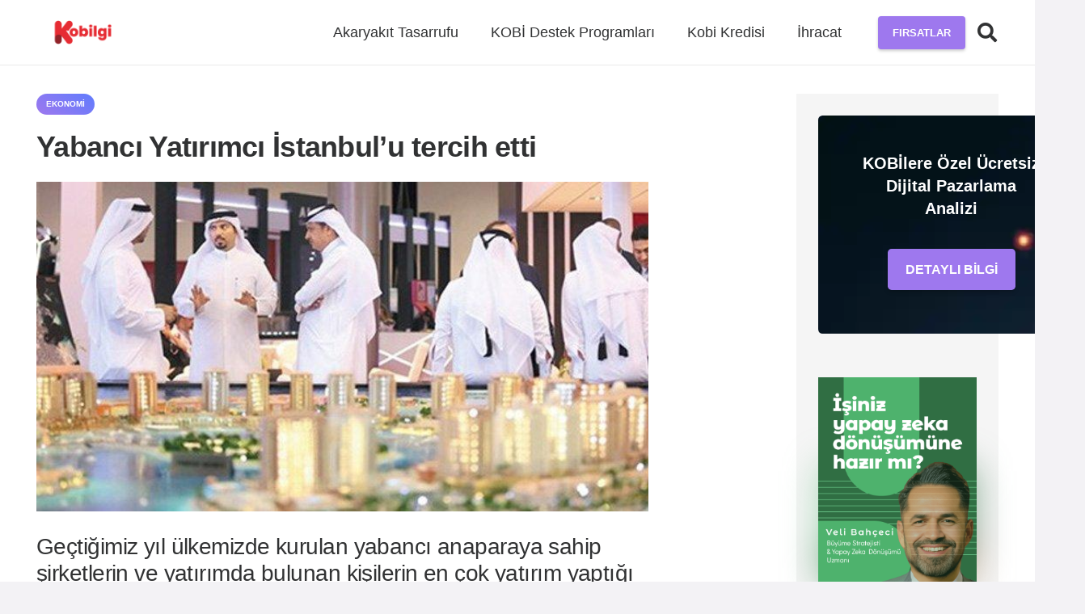

--- FILE ---
content_type: text/html; charset=UTF-8
request_url: https://kobilgi.net/yabanci-yatirimci-istanbulu-tercih-etti/
body_size: 22777
content:
<!DOCTYPE HTML><html lang=tr prefix="og: https://ogp.me/ns#"><head><meta charset="UTF-8">  <script data-cfasync=false data-pagespeed-no-defer>var gtm4wp_datalayer_name="dataLayer";var dataLayer=dataLayer||[];const gtm4wp_scrollerscript_debugmode=false;const gtm4wp_scrollerscript_callbacktime=100;const gtm4wp_scrollerscript_readerlocation=150;const gtm4wp_scrollerscript_contentelementid="content";const gtm4wp_scrollerscript_scannertime=60;</script> <title>Yabancı Yatırımcı İstanbul’u tercih etti | Kobilgi</title><link rel=preload data-rocket-preload as=style href="https://fonts.googleapis.com/css?family=Montserrat%3Aregular%2C700&#038;display=swap"><script src="/cdn-cgi/scripts/7d0fa10a/cloudflare-static/rocket-loader.min.js" data-cf-settings="cad33a0d09e9138fa33b43bb-|49"></script><link rel=stylesheet href="https://fonts.googleapis.com/css?family=Montserrat%3Aregular%2C700&#038;display=swap" media=print onload="this.media='all'"><noscript><link rel=stylesheet href="https://fonts.googleapis.com/css?family=Montserrat%3Aregular%2C700&#038;display=swap"></noscript><link rel=preload data-rocket-preload as=image href=https://kobilgi.net/wp-content/uploads/2019/04/yabanci_yatirimci._2jpg.jpg imagesrcset="https://kobilgi.net/wp-content/uploads/2019/04/yabanci_yatirimci._2jpg.jpg 705w, https://kobilgi.net/wp-content/uploads/2019/04/yabanci_yatirimci._2jpg-300x162.jpg 300w, https://kobilgi.net/wp-content/uploads/2019/04/yabanci_yatirimci._2jpg-600x323.jpg 600w" imagesizes="(max-width: 705px) 100vw, 705px" fetchpriority=high><meta name="description" content="Yabancı kökenli şirket ve yatırımcıların İstanbul’a bu denli rağbet göstermesinin sebebinin yapılan düzenlemelerle cazip hale geldiği biliniyor"><meta name="robots" content="follow, index, max-snippet:-1, max-video-preview:-1, max-image-preview:large"><link rel=canonical href=https://kobilgi.net/yabanci-yatirimci-istanbulu-tercih-etti/ ><meta property="og:locale" content="tr_TR"><meta property="og:type" content="article"><meta property="og:title" content="Yabancı Yatırımcı İstanbul’u tercih etti | Kobilgi"><meta property="og:description" content="Yabancı kökenli şirket ve yatırımcıların İstanbul’a bu denli rağbet göstermesinin sebebinin yapılan düzenlemelerle cazip hale geldiği biliniyor"><meta property="og:url" content="https://kobilgi.net/yabanci-yatirimci-istanbulu-tercih-etti/"><meta property="og:site_name" content="Kobilgi.net"><meta property="article:author" content="https://www.facebook.com/kobilginet"><meta property="article:tag" content="gayrimenkul"><meta property="article:tag" content="inşaat sektörü"><meta property="article:tag" content="İstanbul"><meta property="article:tag" content="kobi"><meta property="article:tag" content="şirket"><meta property="article:tag" content="Suriye"><meta property="article:tag" content="yabancı yatırımcı"><meta property="article:tag" content="yatırım"><meta property="article:section" content="Ekonomi"><meta property="og:image" content="https://kobilgi.net/wp-content/uploads/2019/04/yabanci_yatirimci._2jpg.jpg"><meta property="og:image:secure_url" content="https://kobilgi.net/wp-content/uploads/2019/04/yabanci_yatirimci._2jpg.jpg"><meta property="og:image:width" content="705"><meta property="og:image:height" content="380"><meta property="og:image:alt" content="Yabancı Yatırımcı İstanbul’u tercih etti"><meta property="og:image:type" content="image/jpeg"><meta property="article:published_time" content="2019-04-25T13:04:29+03:00"><meta name="twitter:card" content="summary_large_image"><meta name="twitter:title" content="Yabancı Yatırımcı İstanbul’u tercih etti | Kobilgi"><meta name="twitter:description" content="Yabancı kökenli şirket ve yatırımcıların İstanbul’a bu denli rağbet göstermesinin sebebinin yapılan düzenlemelerle cazip hale geldiği biliniyor"><meta name="twitter:site" content="@dijital@roiva.co"><meta name="twitter:creator" content="@kobilginet"><meta name="twitter:image" content="https://kobilgi.net/wp-content/uploads/2019/04/yabanci_yatirimci._2jpg.jpg"> <script type=application/ld+json class=rank-math-schema>{"@context":"https://schema.org","@graph":[{"@type":["Person","Organization"],"@id":"https://kobilgi.net/#person","name":"kobilgi.net","sameAs":["https://twitter.com/dijital@roiva.co"]},{"@type":"WebSite","@id":"https://kobilgi.net/#website","url":"https://kobilgi.net","name":"Kobilgi.net","publisher":{"@id":"https://kobilgi.net/#person"},"inLanguage":"tr"},{"@type":"ImageObject","@id":"https://kobilgi.net/wp-content/uploads/2019/04/yabanci_yatirimci._2jpg.jpg","url":"https://kobilgi.net/wp-content/uploads/2019/04/yabanci_yatirimci._2jpg.jpg","width":"705","height":"380","inLanguage":"tr"},{"@type":"WebPage","@id":"https://kobilgi.net/yabanci-yatirimci-istanbulu-tercih-etti/#webpage","url":"https://kobilgi.net/yabanci-yatirimci-istanbulu-tercih-etti/","name":"Yabanc\u0131 Yat\u0131r\u0131mc\u0131 \u0130stanbul\u2019u tercih etti | Kobilgi","datePublished":"2019-04-25T13:04:29+03:00","dateModified":"2019-04-25T13:04:29+03:00","isPartOf":{"@id":"https://kobilgi.net/#website"},"primaryImageOfPage":{"@id":"https://kobilgi.net/wp-content/uploads/2019/04/yabanci_yatirimci._2jpg.jpg"},"inLanguage":"tr"},{"@type":"Person","@id":"https://kobilgi.net/author/kobilgi-net/","name":"Kobiler \u0130\u00e7in Bilgi","description":"Kobilgi.net kobiler i\u00e7in bilgi platformudur ve kobi d\u00fcnyas\u0131 i\u00e7in en son haberler, geli\u015fmeler, devlet te\u015fvikleri, kredi ve hibeler t\u00fcm detaylar\u0131yla burada!","url":"https://kobilgi.net/author/kobilgi-net/","image":{"@type":"ImageObject","@id":"https://secure.gravatar.com/avatar/e9a241212d9f490651763b3fdf36328a250e990bc6d7b1cbe3e73bc3cfe4a273?s=96&amp;d=blank&amp;r=g","url":"https://secure.gravatar.com/avatar/e9a241212d9f490651763b3fdf36328a250e990bc6d7b1cbe3e73bc3cfe4a273?s=96&amp;d=blank&amp;r=g","caption":"Kobiler \u0130\u00e7in Bilgi","inLanguage":"tr"},"sameAs":["https://kobilgi.net","https://www.facebook.com/kobilginet","https://twitter.com/kobilginet","Instagram:","https://instagram.com/kobilginet"]},{"@type":"BlogPosting","headline":"Yabanc\u0131 Yat\u0131r\u0131mc\u0131 \u0130stanbul\u2019u tercih etti | Kobilgi","datePublished":"2019-04-25T13:04:29+03:00","dateModified":"2019-04-25T13:04:29+03:00","articleSection":"Ekonomi","author":{"@id":"https://kobilgi.net/author/kobilgi-net/","name":"Kobiler \u0130\u00e7in Bilgi"},"publisher":{"@id":"https://kobilgi.net/#person"},"description":"Yabanc\u0131 k\u00f6kenli \u015firket ve yat\u0131r\u0131mc\u0131lar\u0131n \u0130stanbul\u2019a bu denli ra\u011fbet g\u00f6stermesinin sebebinin yap\u0131lan d\u00fczenlemelerle cazip hale geldi\u011fi biliniyor","name":"Yabanc\u0131 Yat\u0131r\u0131mc\u0131 \u0130stanbul\u2019u tercih etti | Kobilgi","@id":"https://kobilgi.net/yabanci-yatirimci-istanbulu-tercih-etti/#richSnippet","isPartOf":{"@id":"https://kobilgi.net/yabanci-yatirimci-istanbulu-tercih-etti/#webpage"},"image":{"@id":"https://kobilgi.net/wp-content/uploads/2019/04/yabanci_yatirimci._2jpg.jpg"},"inLanguage":"tr","mainEntityOfPage":{"@id":"https://kobilgi.net/yabanci-yatirimci-istanbulu-tercih-etti/#webpage"}}]}</script> <link rel=dns-prefetch href=//player.vimeo.com><link rel=dns-prefetch href=//w.soundcloud.com><link href=https://fonts.gstatic.com crossorigin rel=preconnect><link rel=alternate type=application/rss+xml title="Kobilgi &raquo; akışı" href=https://kobilgi.net/feed/ ><link rel=alternate type=application/rss+xml title="Kobilgi &raquo; yorum akışı" href=https://kobilgi.net/comments/feed/ ><link rel=alternate type=application/rss+xml title="Kobilgi &raquo; Yabancı Yatırımcı İstanbul’u tercih etti yorum akışı" href=https://kobilgi.net/yabanci-yatirimci-istanbulu-tercih-etti/feed/ ><link rel=alternate title="oEmbed (JSON)" type=application/json+oembed href="https://kobilgi.net/wp-json/oembed/1.0/embed?url=https%3A%2F%2Fkobilgi.net%2Fyabanci-yatirimci-istanbulu-tercih-etti%2F"><link rel=alternate title="oEmbed (XML)" type=text/xml+oembed href="https://kobilgi.net/wp-json/oembed/1.0/embed?url=https%3A%2F%2Fkobilgi.net%2Fyabanci-yatirimci-istanbulu-tercih-etti%2F&#038;format=xml"><meta name="viewport" content="width=device-width, initial-scale=1"><meta name="SKYPE_TOOLBAR" content="SKYPE_TOOLBAR_PARSER_COMPATIBLE"><meta name="theme-color" content="#9e78ee"><meta property="og:title" content="Yabancı Yatırımcı İstanbul’u tercih etti | Kobilgi"><meta property="og:url" content="https://kobilgi.net/yabanci-yatirimci-istanbulu-tercih-etti/"><meta property="og:locale" content="tr_TR"><meta property="og:site_name" content="Kobilgi"><meta property="og:type" content="article"><meta property="og:image" content="https://kobilgi.net/wp-content/uploads/2019/04/yabanci_yatirimci._2jpg.jpg" itemprop="image"><style id=wp-img-auto-sizes-contain-inline-css>img:is([sizes=auto i],[sizes^="auto," i]){contain-intrinsic-size:3000px 1500px}</style><link rel=stylesheet href=https://kobilgi.net/wp-content/cache/minify/78bf4.css media=all> <script defer src=https://kobilgi.net/wp-content/cache/minify/dcac6.js type="cad33a0d09e9138fa33b43bb-text/javascript"></script> <link rel=https://api.w.org/ href=https://kobilgi.net/wp-json/ ><link rel=alternate title=JSON type=application/json href=https://kobilgi.net/wp-json/wp/v2/posts/5442><link rel=EditURI type=application/rsd+xml title=RSD href=https://kobilgi.net/xmlrpc.php?rsd><meta name="generator" content="WordPress 6.9"><link rel=shortlink href='https://kobilgi.net/?p=5442'> <script data-cfasync=false data-pagespeed-no-defer>var dataLayer_content={"pagePostType":"post","pagePostType2":"single-post","pageCategory":["ekonomi"],"pageAttributes":["gayrimenkul","insaat-sektoru","istanbul","kobi","sirket","suriye","yabanci-yatirimci","yatirim"],"pagePostAuthor":"Kobiler İçin Bilgi","browserName":"","browserVersion":"","browserEngineName":"","browserEngineVersion":"","osName":"","osVersion":"","deviceType":"bot","deviceManufacturer":"","deviceModel":""};dataLayer.push(dataLayer_content);</script> <script data-cfasync=false>(function(w,d,s,l,i){w[l]=w[l]||[];w[l].push({'gtm.start':new Date().getTime(),event:'gtm.js'});var f=d.getElementsByTagName(s)[0],j=d.createElement(s),dl=l!='dataLayer'?'&l='+l:'';j.async=true;j.src='//www.googletagmanager.com/gtm.js?id='+i+dl;f.parentNode.insertBefore(j,f);})(window,document,'script','dataLayer','GTM-T3ZWNG3');</script>  <script type="cad33a0d09e9138fa33b43bb-text/javascript">if(!/Android|webOS|iPhone|iPad|iPod|BlackBerry|IEMobile|Opera Mini/i.test(navigator.userAgent)){var root=document.getElementsByTagName('html')[0]
root.className+=" no-touch";}</script> <meta name="generator" content="Powered by WPBakery Page Builder - drag and drop page builder for WordPress."><link rel=icon href=https://kobilgi.net/wp-content/uploads/2021/07/Kobilgi-Net-64x64.png sizes=32x32><link rel=icon href=https://kobilgi.net/wp-content/uploads/2021/07/Kobilgi-Net.png sizes=192x192><link rel=apple-touch-icon href=https://kobilgi.net/wp-content/uploads/2021/07/Kobilgi-Net.png><meta name="msapplication-TileImage" content="https://kobilgi.net/wp-content/uploads/2021/07/Kobilgi-Net.png"> <noscript><style>.wpb_animate_when_almost_visible{opacity:1}</style></noscript><style id=us-icon-fonts>@font-face{font-display:block;font-style:normal;font-family:"fontawesome";font-weight:900;src:url("https://kobilgi.net/wp-content/themes/Impreza/fonts/fa-solid-900.woff2?ver=8.16") format("woff2"),url("https://kobilgi.net/wp-content/themes/Impreza/fonts/fa-solid-900.woff?ver=8.16") format("woff")}.fas{font-family:"fontawesome";font-weight:900}@font-face{font-display:block;font-style:normal;font-family:"fontawesome";font-weight:400;src:url("https://kobilgi.net/wp-content/themes/Impreza/fonts/fa-regular-400.woff2?ver=8.16") format("woff2"),url("https://kobilgi.net/wp-content/themes/Impreza/fonts/fa-regular-400.woff?ver=8.16") format("woff")}.far{font-family:"fontawesome";font-weight:400}@font-face{font-display:block;font-style:normal;font-family:"fontawesome";font-weight:300;src:url("https://kobilgi.net/wp-content/themes/Impreza/fonts/fa-light-300.woff2?ver=8.16") format("woff2"),url("https://kobilgi.net/wp-content/themes/Impreza/fonts/fa-light-300.woff?ver=8.16") format("woff")}.fal{font-family:"fontawesome";font-weight:300}@font-face{font-display:block;font-style:normal;font-family:"Font Awesome 5 Duotone";font-weight:900;src:url("https://kobilgi.net/wp-content/themes/Impreza/fonts/fa-duotone-900.woff2?ver=8.16") format("woff2"),url("https://kobilgi.net/wp-content/themes/Impreza/fonts/fa-duotone-900.woff?ver=8.16") format("woff")}.fad{font-family:"Font Awesome 5 Duotone";font-weight:900}.fad{position:relative}.fad:before{position:absolute}.fad:after{opacity:0.4}@font-face{font-display:block;font-style:normal;font-family:"Font Awesome 5 Brands";font-weight:400;src:url("https://kobilgi.net/wp-content/themes/Impreza/fonts/fa-brands-400.woff2?ver=8.16") format("woff2"),url("https://kobilgi.net/wp-content/themes/Impreza/fonts/fa-brands-400.woff?ver=8.16") format("woff")}.fab{font-family:"Font Awesome 5 Brands";font-weight:400}@font-face{font-display:block;font-style:normal;font-family:"Material Icons";font-weight:400;src:url("https://kobilgi.net/wp-content/themes/Impreza/fonts/material-icons.woff2?ver=8.16") format("woff2"),url("https://kobilgi.net/wp-content/themes/Impreza/fonts/material-icons.woff?ver=8.16") format("woff")}.material-icons{font-family:"Material Icons";font-weight:400}</style><style id=us-header-css>/*<![CDATA[*/.l-subheader.at_middle,.l-subheader.at_middle .w-dropdown-list,.l-subheader.at_middle .type_mobile .w-nav-list.level_1{background:var(--color-header-middle-bg);color:var(--color-header-middle-text)}.no-touch .l-subheader.at_middle a:hover,.no-touch .l-header.bg_transparent .l-subheader.at_middle .w-dropdown.opened a:hover{color:var(--color-header-middle-text-hover)}.l-header.bg_transparent:not(.sticky) .l-subheader.at_middle{background:var(--color-header-transparent-bg);color:var(--color-header-transparent-text)}.no-touch .l-header.bg_transparent:not(.sticky) .at_middle .w-cart-link:hover,.no-touch .l-header.bg_transparent:not(.sticky) .at_middle .w-text a:hover,.no-touch .l-header.bg_transparent:not(.sticky) .at_middle .w-html a:hover,.no-touch .l-header.bg_transparent:not(.sticky) .at_middle .w-nav>a:hover,.no-touch .l-header.bg_transparent:not(.sticky) .at_middle .w-menu a:hover,.no-touch .l-header.bg_transparent:not(.sticky) .at_middle .w-search>a:hover,.no-touch .l-header.bg_transparent:not(.sticky) .at_middle .w-dropdown a:hover,.no-touch .l-header.bg_transparent:not(.sticky) .at_middle .type_desktop .menu-item.level_1:hover>a{color:var(--color-header-transparent-text-hover)}.header_ver .l-header{background:var(--color-header-middle-bg);color:var(--color-header-middle-text)}@media (min-width:1381px){.hidden_for_default{display:none!important}.l-subheader.at_top{display:none}.l-subheader.at_bottom{display:none}.l-header{position:relative;z-index:111;width:100%}.l-subheader{margin:0
auto}.l-subheader.width_full{padding-left:1.5rem;padding-right:1.5rem}.l-subheader-h{display:flex;align-items:center;position:relative;margin:0
auto;max-width:var(--site-content-width,1200px);height:inherit}.w-header-show{display:none}.l-header.pos_fixed{position:fixed;left:0}.l-header.pos_fixed:not(.notransition) .l-subheader{transition-property:transform,background,box-shadow,line-height,height;transition-duration:.3s;transition-timing-function:cubic-bezier(.78,.13,.15,.86)}.headerinpos_bottom.sticky_first_section .l-header.pos_fixed{position:fixed!important}.header_hor .l-header.sticky_auto_hide{transition:transform .3s cubic-bezier(.78,.13,.15,.86) .1s}.header_hor .l-header.sticky_auto_hide.down{transform:translateY(-110%)}.l-header.bg_transparent:not(.sticky) .l-subheader{box-shadow:none!important;background:none}.l-header.bg_transparent~.l-main .l-section.width_full.height_auto:first-of-type>.l-section-h{padding-top:0!important;padding-bottom:0!important}.l-header.pos_static.bg_transparent{position:absolute;left:0}.l-subheader.width_full .l-subheader-h{max-width:none!important}.l-header.shadow_thin .l-subheader.at_middle,.l-header.shadow_thin .l-subheader.at_bottom{box-shadow:0 1px 0 rgba(0,0,0,0.08)}.l-header.shadow_wide .l-subheader.at_middle,.l-header.shadow_wide .l-subheader.at_bottom{box-shadow:0 3px 5px -1px rgba(0,0,0,0.1),0 2px 1px -1px rgba(0,0,0,0.05)}.header_hor .l-subheader-cell>.w-cart{margin-left:0;margin-right:0}:root{--header-height:80px;--header-sticky-height:50px}.l-header:before{content:'80'}.l-header.sticky:before{content:'50'}.l-subheader.at_top{line-height:40px;height:40px}.l-header.sticky .l-subheader.at_top{line-height:40px;height:40px}.l-subheader.at_middle{line-height:80px;height:80px}.l-header.sticky .l-subheader.at_middle{line-height:50px;height:50px}.l-subheader.at_bottom{line-height:50px;height:50px}.l-header.sticky .l-subheader.at_bottom{line-height:50px;height:50px}.headerinpos_above .l-header.pos_fixed{overflow:hidden;transition:transform 0.3s;transform:translate3d(0,-100%,0)}.headerinpos_above .l-header.pos_fixed.sticky{overflow:visible;transform:none}.headerinpos_above .l-header.pos_fixed~.l-section>.l-section-h,.headerinpos_above .l-header.pos_fixed~.l-main .l-section:first-of-type>.l-section-h{padding-top:0!important}.headerinpos_below .l-header.pos_fixed:not(.sticky){position:absolute;top:100%}.headerinpos_below .l-header.pos_fixed~.l-main>.l-section:first-of-type>.l-section-h{padding-top:0!important}.headerinpos_below .l-header.pos_fixed~.l-main .l-section.full_height:nth-of-type(2){min-height:100vh}.headerinpos_below .l-header.pos_fixed~.l-main>.l-section:nth-of-type(2)>.l-section-h{padding-top:var(--header-height)}.headerinpos_bottom .l-header.pos_fixed:not(.sticky){position:absolute;top:100vh}.headerinpos_bottom .l-header.pos_fixed~.l-main>.l-section:first-of-type>.l-section-h{padding-top:0!important}.headerinpos_bottom .l-header.pos_fixed~.l-main>.l-section:first-of-type>.l-section-h{padding-bottom:var(--header-height)}.headerinpos_bottom .l-header.pos_fixed.bg_transparent~.l-main .l-section.valign_center:not(.height_auto):first-of-type>.l-section-h{top:calc( var(--header-height) / 2 )}.headerinpos_bottom .l-header.pos_fixed:not(.sticky) .w-cart-dropdown,.headerinpos_bottom .l-header.pos_fixed:not(.sticky) .w-nav.type_desktop .w-nav-list.level_2{bottom:100%;transform-origin:0 100%}.headerinpos_bottom .l-header.pos_fixed:not(.sticky) .w-nav.type_mobile.m_layout_dropdown .w-nav-list.level_1{top:auto;bottom:100%;box-shadow:var(--box-shadow-up)}.headerinpos_bottom .l-header.pos_fixed:not(.sticky) .w-nav.type_desktop .w-nav-list.level_3,.headerinpos_bottom .l-header.pos_fixed:not(.sticky) .w-nav.type_desktop .w-nav-list.level_4{top:auto;bottom:0;transform-origin:0 100%}.headerinpos_bottom .l-header.pos_fixed:not(.sticky) .w-dropdown-list{top:auto;bottom:-0.4em;padding-top:0.4em;padding-bottom:2.4em}.admin-bar .l-header.pos_static.bg_solid~.l-main .l-section.full_height:first-of-type{min-height:calc( 100vh - var(--header-height) - 32px )}.admin-bar .l-header.pos_fixed:not(.sticky_auto_hide)~.l-main .l-section.full_height:not(:first-of-type){min-height:calc( 100vh - var(--header-sticky-height) - 32px )}.admin-bar.headerinpos_below .l-header.pos_fixed~.l-main .l-section.full_height:nth-of-type(2){min-height:calc(100vh - 32px)}}@media (min-width:1025px) and (max-width:1380px){.hidden_for_laptops{display:none!important}.l-subheader.at_top{display:none}.l-subheader.at_bottom{display:none}.l-header{position:relative;z-index:111;width:100%}.l-subheader{margin:0
auto}.l-subheader.width_full{padding-left:1.5rem;padding-right:1.5rem}.l-subheader-h{display:flex;align-items:center;position:relative;margin:0
auto;max-width:var(--site-content-width,1200px);height:inherit}.w-header-show{display:none}.l-header.pos_fixed{position:fixed;left:0}.l-header.pos_fixed:not(.notransition) .l-subheader{transition-property:transform,background,box-shadow,line-height,height;transition-duration:.3s;transition-timing-function:cubic-bezier(.78,.13,.15,.86)}.headerinpos_bottom.sticky_first_section .l-header.pos_fixed{position:fixed!important}.header_hor .l-header.sticky_auto_hide{transition:transform .3s cubic-bezier(.78,.13,.15,.86) .1s}.header_hor .l-header.sticky_auto_hide.down{transform:translateY(-110%)}.l-header.bg_transparent:not(.sticky) .l-subheader{box-shadow:none!important;background:none}.l-header.bg_transparent~.l-main .l-section.width_full.height_auto:first-of-type>.l-section-h{padding-top:0!important;padding-bottom:0!important}.l-header.pos_static.bg_transparent{position:absolute;left:0}.l-subheader.width_full .l-subheader-h{max-width:none!important}.l-header.shadow_thin .l-subheader.at_middle,.l-header.shadow_thin .l-subheader.at_bottom{box-shadow:0 1px 0 rgba(0,0,0,0.08)}.l-header.shadow_wide .l-subheader.at_middle,.l-header.shadow_wide .l-subheader.at_bottom{box-shadow:0 3px 5px -1px rgba(0,0,0,0.1),0 2px 1px -1px rgba(0,0,0,0.05)}.header_hor .l-subheader-cell>.w-cart{margin-left:0;margin-right:0}:root{--header-height:80px;--header-sticky-height:50px}.l-header:before{content:'80'}.l-header.sticky:before{content:'50'}.l-subheader.at_top{line-height:40px;height:40px}.l-header.sticky .l-subheader.at_top{line-height:40px;height:40px}.l-subheader.at_middle{line-height:80px;height:80px}.l-header.sticky .l-subheader.at_middle{line-height:50px;height:50px}.l-subheader.at_bottom{line-height:50px;height:50px}.l-header.sticky .l-subheader.at_bottom{line-height:50px;height:50px}.headerinpos_above .l-header.pos_fixed{overflow:hidden;transition:transform 0.3s;transform:translate3d(0,-100%,0)}.headerinpos_above .l-header.pos_fixed.sticky{overflow:visible;transform:none}.headerinpos_above .l-header.pos_fixed~.l-section>.l-section-h,.headerinpos_above .l-header.pos_fixed~.l-main .l-section:first-of-type>.l-section-h{padding-top:0!important}.headerinpos_below .l-header.pos_fixed:not(.sticky){position:absolute;top:100%}.headerinpos_below .l-header.pos_fixed~.l-main>.l-section:first-of-type>.l-section-h{padding-top:0!important}.headerinpos_below .l-header.pos_fixed~.l-main .l-section.full_height:nth-of-type(2){min-height:100vh}.headerinpos_below .l-header.pos_fixed~.l-main>.l-section:nth-of-type(2)>.l-section-h{padding-top:var(--header-height)}.headerinpos_bottom .l-header.pos_fixed:not(.sticky){position:absolute;top:100vh}.headerinpos_bottom .l-header.pos_fixed~.l-main>.l-section:first-of-type>.l-section-h{padding-top:0!important}.headerinpos_bottom .l-header.pos_fixed~.l-main>.l-section:first-of-type>.l-section-h{padding-bottom:var(--header-height)}.headerinpos_bottom .l-header.pos_fixed.bg_transparent~.l-main .l-section.valign_center:not(.height_auto):first-of-type>.l-section-h{top:calc( var(--header-height) / 2 )}.headerinpos_bottom .l-header.pos_fixed:not(.sticky) .w-cart-dropdown,.headerinpos_bottom .l-header.pos_fixed:not(.sticky) .w-nav.type_desktop .w-nav-list.level_2{bottom:100%;transform-origin:0 100%}.headerinpos_bottom .l-header.pos_fixed:not(.sticky) .w-nav.type_mobile.m_layout_dropdown .w-nav-list.level_1{top:auto;bottom:100%;box-shadow:var(--box-shadow-up)}.headerinpos_bottom .l-header.pos_fixed:not(.sticky) .w-nav.type_desktop .w-nav-list.level_3,.headerinpos_bottom .l-header.pos_fixed:not(.sticky) .w-nav.type_desktop .w-nav-list.level_4{top:auto;bottom:0;transform-origin:0 100%}.headerinpos_bottom .l-header.pos_fixed:not(.sticky) .w-dropdown-list{top:auto;bottom:-0.4em;padding-top:0.4em;padding-bottom:2.4em}.admin-bar .l-header.pos_static.bg_solid~.l-main .l-section.full_height:first-of-type{min-height:calc( 100vh - var(--header-height) - 32px )}.admin-bar .l-header.pos_fixed:not(.sticky_auto_hide)~.l-main .l-section.full_height:not(:first-of-type){min-height:calc( 100vh - var(--header-sticky-height) - 32px )}.admin-bar.headerinpos_below .l-header.pos_fixed~.l-main .l-section.full_height:nth-of-type(2){min-height:calc(100vh - 32px)}}@media (min-width:601px) and (max-width:1024px){.hidden_for_tablets{display:none!important}.l-subheader.at_top{display:none}.l-subheader.at_bottom{display:none}.l-header{position:relative;z-index:111;width:100%}.l-subheader{margin:0
auto}.l-subheader.width_full{padding-left:1.5rem;padding-right:1.5rem}.l-subheader-h{display:flex;align-items:center;position:relative;margin:0
auto;max-width:var(--site-content-width,1200px);height:inherit}.w-header-show{display:none}.l-header.pos_fixed{position:fixed;left:0}.l-header.pos_fixed:not(.notransition) .l-subheader{transition-property:transform,background,box-shadow,line-height,height;transition-duration:.3s;transition-timing-function:cubic-bezier(.78,.13,.15,.86)}.headerinpos_bottom.sticky_first_section .l-header.pos_fixed{position:fixed!important}.header_hor .l-header.sticky_auto_hide{transition:transform .3s cubic-bezier(.78,.13,.15,.86) .1s}.header_hor .l-header.sticky_auto_hide.down{transform:translateY(-110%)}.l-header.bg_transparent:not(.sticky) .l-subheader{box-shadow:none!important;background:none}.l-header.bg_transparent~.l-main .l-section.width_full.height_auto:first-of-type>.l-section-h{padding-top:0!important;padding-bottom:0!important}.l-header.pos_static.bg_transparent{position:absolute;left:0}.l-subheader.width_full .l-subheader-h{max-width:none!important}.l-header.shadow_thin .l-subheader.at_middle,.l-header.shadow_thin .l-subheader.at_bottom{box-shadow:0 1px 0 rgba(0,0,0,0.08)}.l-header.shadow_wide .l-subheader.at_middle,.l-header.shadow_wide .l-subheader.at_bottom{box-shadow:0 3px 5px -1px rgba(0,0,0,0.1),0 2px 1px -1px rgba(0,0,0,0.05)}.header_hor .l-subheader-cell>.w-cart{margin-left:0;margin-right:0}:root{--header-height:80px;--header-sticky-height:50px}.l-header:before{content:'80'}.l-header.sticky:before{content:'50'}.l-subheader.at_top{line-height:40px;height:40px}.l-header.sticky .l-subheader.at_top{line-height:40px;height:40px}.l-subheader.at_middle{line-height:80px;height:80px}.l-header.sticky .l-subheader.at_middle{line-height:50px;height:50px}.l-subheader.at_bottom{line-height:50px;height:50px}.l-header.sticky .l-subheader.at_bottom{line-height:50px;height:50px}}@media (max-width:600px){.hidden_for_mobiles{display:none!important}.l-subheader.at_top{display:none}.l-subheader.at_bottom{display:none}.l-header{position:relative;z-index:111;width:100%}.l-subheader{margin:0
auto}.l-subheader.width_full{padding-left:1.5rem;padding-right:1.5rem}.l-subheader-h{display:flex;align-items:center;position:relative;margin:0
auto;max-width:var(--site-content-width,1200px);height:inherit}.w-header-show{display:none}.l-header.pos_fixed{position:fixed;left:0}.l-header.pos_fixed:not(.notransition) .l-subheader{transition-property:transform,background,box-shadow,line-height,height;transition-duration:.3s;transition-timing-function:cubic-bezier(.78,.13,.15,.86)}.headerinpos_bottom.sticky_first_section .l-header.pos_fixed{position:fixed!important}.header_hor .l-header.sticky_auto_hide{transition:transform .3s cubic-bezier(.78,.13,.15,.86) .1s}.header_hor .l-header.sticky_auto_hide.down{transform:translateY(-110%)}.l-header.bg_transparent:not(.sticky) .l-subheader{box-shadow:none!important;background:none}.l-header.bg_transparent~.l-main .l-section.width_full.height_auto:first-of-type>.l-section-h{padding-top:0!important;padding-bottom:0!important}.l-header.pos_static.bg_transparent{position:absolute;left:0}.l-subheader.width_full .l-subheader-h{max-width:none!important}.l-header.shadow_thin .l-subheader.at_middle,.l-header.shadow_thin .l-subheader.at_bottom{box-shadow:0 1px 0 rgba(0,0,0,0.08)}.l-header.shadow_wide .l-subheader.at_middle,.l-header.shadow_wide .l-subheader.at_bottom{box-shadow:0 3px 5px -1px rgba(0,0,0,0.1),0 2px 1px -1px rgba(0,0,0,0.05)}.header_hor .l-subheader-cell>.w-cart{margin-left:0;margin-right:0}:root{--header-height:60px;--header-sticky-height:60px}.l-header:before{content:'60'}.l-header.sticky:before{content:'60'}.l-subheader.at_top{line-height:40px;height:40px}.l-header.sticky .l-subheader.at_top{line-height:40px;height:40px}.l-subheader.at_middle{line-height:60px;height:60px}.l-header.sticky .l-subheader.at_middle{line-height:60px;height:60px}.l-subheader.at_bottom{line-height:50px;height:50px}.l-header.sticky .l-subheader.at_bottom{line-height:50px;height:50px}}@media (min-width:1381px){.ush_image_1{height:35px!important}.l-header.sticky
.ush_image_1{height:35px!important}}@media (min-width:1025px) and (max-width:1380px){.ush_image_1{height:30px!important}.l-header.sticky
.ush_image_1{height:30px!important}}@media (min-width:601px) and (max-width:1024px){.ush_image_1{height:25px!important}.l-header.sticky
.ush_image_1{height:25px!important}}@media (max-width:600px){.ush_image_1{height:20px!important}.l-header.sticky
.ush_image_1{height:20px!important}}.header_hor .ush_menu_1.type_desktop .menu-item.level_1>a:not(.w-btn){padding-left:20px;padding-right:20px}.header_hor .ush_menu_1.type_desktop .menu-item.level_1>a.w-btn{margin-left:20px;margin-right:20px}.header_hor .ush_menu_1.type_desktop.align-edges>.w-nav-list.level_1{margin-left:-20px;margin-right:-20px}.header_ver .ush_menu_1.type_desktop .menu-item.level_1>a:not(.w-btn){padding-top:20px;padding-bottom:20px}.header_ver .ush_menu_1.type_desktop .menu-item.level_1>a.w-btn{margin-top:20px;margin-bottom:20px}.ush_menu_1.type_desktop .menu-item:not(.level_1){font-size:1rem}.ush_menu_1.type_mobile .w-nav-anchor.level_1,.ush_menu_1.type_mobile .w-nav-anchor.level_1+.w-nav-arrow{font-size:1.1rem}.ush_menu_1.type_mobile .w-nav-anchor:not(.level_1),.ush_menu_1.type_mobile .w-nav-anchor:not(.level_1)+.w-nav-arrow{font-size:0.9rem}@media (min-width:1381px){.ush_menu_1 .w-nav-icon{font-size:36px}}@media (min-width:1025px) and (max-width:1380px){.ush_menu_1 .w-nav-icon{font-size:32px}}@media (min-width:601px) and (max-width:1024px){.ush_menu_1 .w-nav-icon{font-size:28px}}@media (max-width:600px){.ush_menu_1 .w-nav-icon{font-size:24px}}.ush_menu_1 .w-nav-icon>div{border-width:2px}@media screen and (max-width:1024px){.w-nav.ush_menu_1>.w-nav-list.level_1{display:none}.ush_menu_1 .w-nav-control{display:block}}.ush_menu_1 .w-nav-item.level_1>a:not(.w-btn):focus,.no-touch .ush_menu_1 .w-nav-item.level_1.opened>a:not(.w-btn),.no-touch .ush_menu_1 .w-nav-item.level_1:hover>a:not(.w-btn){background:transparent;color:var(--color-header-middle-text-hover)}.ush_menu_1 .w-nav-item.level_1.current-menu-item>a:not(.w-btn),.ush_menu_1 .w-nav-item.level_1.current-menu-ancestor>a:not(.w-btn),.ush_menu_1 .w-nav-item.level_1.current-page-ancestor>a:not(.w-btn){background:transparent;color:var(--color-header-middle-text-hover)}.l-header.bg_transparent:not(.sticky) .ush_menu_1.type_desktop .w-nav-item.level_1.current-menu-item>a:not(.w-btn),.l-header.bg_transparent:not(.sticky) .ush_menu_1.type_desktop .w-nav-item.level_1.current-menu-ancestor>a:not(.w-btn),.l-header.bg_transparent:not(.sticky) .ush_menu_1.type_desktop .w-nav-item.level_1.current-page-ancestor>a:not(.w-btn){background:transparent;color:var(--color-header-transparent-text-hover)}.ush_menu_1 .w-nav-list:not(.level_1){background:var(--color-header-middle-bg);color:var(--color-header-middle-text)}.no-touch .ush_menu_1 .w-nav-item:not(.level_1)>a:focus,.no-touch .ush_menu_1 .w-nav-item:not(.level_1):hover>a{background:transparent;color:var(--color-header-middle-text-hover)}.ush_menu_1 .w-nav-item:not(.level_1).current-menu-item>a,.ush_menu_1 .w-nav-item:not(.level_1).current-menu-ancestor>a,.ush_menu_1 .w-nav-item:not(.level_1).current-page-ancestor>a{background:transparent;color:var(--color-header-middle-text-hover)}.ush_search_1 .w-search-form{background:var(--color-content-bg);color:var(--color-content-text)}@media (min-width:1381px){.ush_search_1.layout_simple{max-width:300px}.ush_search_1.layout_modern.active{width:300px}.ush_search_1{font-size:18px}}@media (min-width:1025px) and (max-width:1380px){.ush_search_1.layout_simple{max-width:250px}.ush_search_1.layout_modern.active{width:250px}.ush_search_1{font-size:24px}}@media (min-width:601px) and (max-width:1024px){.ush_search_1.layout_simple{max-width:200px}.ush_search_1.layout_modern.active{width:200px}.ush_search_1{font-size:22px}}@media (max-width:600px){.ush_search_1{font-size:20px}}.ush_btn_1{font-size:13px!important;text-transform:uppercase!important}@media (max-width:600px){.ush_menu_1{margin-right:0!important}.ush_btn_1{font-size:11px!important;margin-left:0!important}}/*]]>*/</style><style id=us-design-options-css>.us_custom_bc34d4fa{font-weight:700!important;text-transform:uppercase!important;font-size:10px!important}.us_custom_ea2be81a{font-size:0.9rem!important}.us_custom_4e3ce60a{padding-top:1rem!important}.us_custom_70facfb4{margin-bottom:1.5rem!important}.us_custom_6427588e{font-size:18px!important;line-height:1.8!important}.us_custom_371a788a{max-width:100%!important;margin-left:auto!important;background:#f5f5f5!important}.us_custom_fb9214e5{font-size:24px!important;font-weight:700!important;width:330px!important;background:url(https://kobilgi.net/wp-content/uploads/2023/09/e-ihracatin-sosyal-ve-ekonomik-etkileri-jpg-1-1.webp)!important}.us_custom_b2452879{margin-top:10px!important}.us_custom_3bfc632e{width:100%!important;padding:0.5rem 0.2rem 0.5rem 0.2rem!important}.us_custom_2445f22b{text-align:center!important;font-size:max( 1rem,1vw )!important}.us_custom_a3bba109{width:100%!important;padding-top:0.5rem!important;padding-bottom:0.5rem!important}.us_custom_1c8ec07e{color:#ffffff!important;font-size:max( 1rem,1vw )!important}.us_custom_1b04de86{font-size:14px!important}.us_custom_eb849559{text-align:center!important}.us_custom_402d0671{text-align:center!important;font-size:28px!important}.us_custom_faf94da2{margin-left:1.5rem!important;margin-right:1.5rem!important;background:no-repeat 0.5rem 50% / 50%!important}@media (min-width:1025px) and (max-width:1380px){.us_custom_371a788a{max-width:250px!important}.us_custom_faf94da2{margin-left:0.5rem!important;margin-right:0.5rem!important;background:url(https://kobilgi.net/wp-content/uploads/2019/01/single-1.jpg) no-repeat 0.5rem 100% / 50%!important}}@media (min-width:601px) and (max-width:1024px){.us_custom_371a788a{max-width:250px!important}.us_custom_c725adc6{padding-top:0!important;padding-bottom:0!important}.us_custom_faf94da2{margin-left:0.5rem!important;margin-right:0.5rem!important;background:no-repeat 0.5rem 100% / 50%!important}}@media (max-width:600px){.us_custom_371a788a{max-width:250px!important}.us_custom_c725adc6{padding-top:0!important;padding-bottom:0!important}.us_custom_faf94da2{margin-left:1rem!important;margin-right:1rem!important;background:no-repeat 0.5rem 100% / 50%!important}}</style><style id=global-styles-inline-css>/*<![CDATA[*/:root{--wp--preset--aspect-ratio--square:1;--wp--preset--aspect-ratio--4-3:4/3;--wp--preset--aspect-ratio--3-4:3/4;--wp--preset--aspect-ratio--3-2:3/2;--wp--preset--aspect-ratio--2-3:2/3;--wp--preset--aspect-ratio--16-9:16/9;--wp--preset--aspect-ratio--9-16:9/16;--wp--preset--color--black:#000;--wp--preset--color--cyan-bluish-gray:#abb8c3;--wp--preset--color--white:#fff;--wp--preset--color--pale-pink:#f78da7;--wp--preset--color--vivid-red:#cf2e2e;--wp--preset--color--luminous-vivid-orange:#ff6900;--wp--preset--color--luminous-vivid-amber:#fcb900;--wp--preset--color--light-green-cyan:#7bdcb5;--wp--preset--color--vivid-green-cyan:#00d084;--wp--preset--color--pale-cyan-blue:#8ed1fc;--wp--preset--color--vivid-cyan-blue:#0693e3;--wp--preset--color--vivid-purple:#9b51e0;--wp--preset--gradient--vivid-cyan-blue-to-vivid-purple:linear-gradient(135deg,rgb(6,147,227) 0%,rgb(155,81,224) 100%);--wp--preset--gradient--light-green-cyan-to-vivid-green-cyan:linear-gradient(135deg,rgb(122,220,180) 0%,rgb(0,208,130) 100%);--wp--preset--gradient--luminous-vivid-amber-to-luminous-vivid-orange:linear-gradient(135deg,rgb(252,185,0) 0%,rgb(255,105,0) 100%);--wp--preset--gradient--luminous-vivid-orange-to-vivid-red:linear-gradient(135deg,rgb(255,105,0) 0%,rgb(207,46,46) 100%);--wp--preset--gradient--very-light-gray-to-cyan-bluish-gray:linear-gradient(135deg,rgb(238,238,238) 0%,rgb(169,184,195) 100%);--wp--preset--gradient--cool-to-warm-spectrum:linear-gradient(135deg,rgb(74,234,220) 0%,rgb(151,120,209) 20%,rgb(207,42,186) 40%,rgb(238,44,130) 60%,rgb(251,105,98) 80%,rgb(254,248,76) 100%);--wp--preset--gradient--blush-light-purple:linear-gradient(135deg,rgb(255,206,236) 0%,rgb(152,150,240) 100%);--wp--preset--gradient--blush-bordeaux:linear-gradient(135deg,rgb(254,205,165) 0%,rgb(254,45,45) 50%,rgb(107,0,62) 100%);--wp--preset--gradient--luminous-dusk:linear-gradient(135deg,rgb(255,203,112) 0%,rgb(199,81,192) 50%,rgb(65,88,208) 100%);--wp--preset--gradient--pale-ocean:linear-gradient(135deg,rgb(255,245,203) 0%,rgb(182,227,212) 50%,rgb(51,167,181) 100%);--wp--preset--gradient--electric-grass:linear-gradient(135deg,rgb(202,248,128) 0%,rgb(113,206,126) 100%);--wp--preset--gradient--midnight:linear-gradient(135deg,rgb(2,3,129) 0%,rgb(40,116,252) 100%);--wp--preset--font-size--small:13px;--wp--preset--font-size--medium:20px;--wp--preset--font-size--large:36px;--wp--preset--font-size--x-large:42px;--wp--preset--spacing--20:0.44rem;--wp--preset--spacing--30:0.67rem;--wp--preset--spacing--40:1rem;--wp--preset--spacing--50:1.5rem;--wp--preset--spacing--60:2.25rem;--wp--preset--spacing--70:3.38rem;--wp--preset--spacing--80:5.06rem;--wp--preset--shadow--natural:6px 6px 9px rgba(0, 0, 0, 0.2);--wp--preset--shadow--deep:12px 12px 50px rgba(0, 0, 0, 0.4);--wp--preset--shadow--sharp:6px 6px 0px rgba(0, 0, 0, 0.2);--wp--preset--shadow--outlined:6px 6px 0px -3px rgb(255, 255, 255), 6px 6px rgb(0, 0, 0);--wp--preset--shadow--crisp:6px 6px 0px rgb(0, 0, 0)}:where(.is-layout-flex){gap:0.5em}:where(.is-layout-grid){gap:0.5em}body .is-layout-flex{display:flex}.is-layout-flex{flex-wrap:wrap;align-items:center}.is-layout-flex>:is(*,div){margin:0}body .is-layout-grid{display:grid}.is-layout-grid>:is(*,div){margin:0}:where(.wp-block-columns.is-layout-flex){gap:2em}:where(.wp-block-columns.is-layout-grid){gap:2em}:where(.wp-block-post-template.is-layout-flex){gap:1.25em}:where(.wp-block-post-template.is-layout-grid){gap:1.25em}.has-black-color{color:var(--wp--preset--color--black) !important}.has-cyan-bluish-gray-color{color:var(--wp--preset--color--cyan-bluish-gray) !important}.has-white-color{color:var(--wp--preset--color--white) !important}.has-pale-pink-color{color:var(--wp--preset--color--pale-pink) !important}.has-vivid-red-color{color:var(--wp--preset--color--vivid-red) !important}.has-luminous-vivid-orange-color{color:var(--wp--preset--color--luminous-vivid-orange) !important}.has-luminous-vivid-amber-color{color:var(--wp--preset--color--luminous-vivid-amber) !important}.has-light-green-cyan-color{color:var(--wp--preset--color--light-green-cyan) !important}.has-vivid-green-cyan-color{color:var(--wp--preset--color--vivid-green-cyan) !important}.has-pale-cyan-blue-color{color:var(--wp--preset--color--pale-cyan-blue) !important}.has-vivid-cyan-blue-color{color:var(--wp--preset--color--vivid-cyan-blue) !important}.has-vivid-purple-color{color:var(--wp--preset--color--vivid-purple) !important}.has-black-background-color{background-color:var(--wp--preset--color--black) !important}.has-cyan-bluish-gray-background-color{background-color:var(--wp--preset--color--cyan-bluish-gray) !important}.has-white-background-color{background-color:var(--wp--preset--color--white) !important}.has-pale-pink-background-color{background-color:var(--wp--preset--color--pale-pink) !important}.has-vivid-red-background-color{background-color:var(--wp--preset--color--vivid-red) !important}.has-luminous-vivid-orange-background-color{background-color:var(--wp--preset--color--luminous-vivid-orange) !important}.has-luminous-vivid-amber-background-color{background-color:var(--wp--preset--color--luminous-vivid-amber) !important}.has-light-green-cyan-background-color{background-color:var(--wp--preset--color--light-green-cyan) !important}.has-vivid-green-cyan-background-color{background-color:var(--wp--preset--color--vivid-green-cyan) !important}.has-pale-cyan-blue-background-color{background-color:var(--wp--preset--color--pale-cyan-blue) !important}.has-vivid-cyan-blue-background-color{background-color:var(--wp--preset--color--vivid-cyan-blue) !important}.has-vivid-purple-background-color{background-color:var(--wp--preset--color--vivid-purple) !important}.has-black-border-color{border-color:var(--wp--preset--color--black) !important}.has-cyan-bluish-gray-border-color{border-color:var(--wp--preset--color--cyan-bluish-gray) !important}.has-white-border-color{border-color:var(--wp--preset--color--white) !important}.has-pale-pink-border-color{border-color:var(--wp--preset--color--pale-pink) !important}.has-vivid-red-border-color{border-color:var(--wp--preset--color--vivid-red) !important}.has-luminous-vivid-orange-border-color{border-color:var(--wp--preset--color--luminous-vivid-orange) !important}.has-luminous-vivid-amber-border-color{border-color:var(--wp--preset--color--luminous-vivid-amber) !important}.has-light-green-cyan-border-color{border-color:var(--wp--preset--color--light-green-cyan) !important}.has-vivid-green-cyan-border-color{border-color:var(--wp--preset--color--vivid-green-cyan) !important}.has-pale-cyan-blue-border-color{border-color:var(--wp--preset--color--pale-cyan-blue) !important}.has-vivid-cyan-blue-border-color{border-color:var(--wp--preset--color--vivid-cyan-blue) !important}.has-vivid-purple-border-color{border-color:var(--wp--preset--color--vivid-purple) !important}.has-vivid-cyan-blue-to-vivid-purple-gradient-background{background:var(--wp--preset--gradient--vivid-cyan-blue-to-vivid-purple) !important}.has-light-green-cyan-to-vivid-green-cyan-gradient-background{background:var(--wp--preset--gradient--light-green-cyan-to-vivid-green-cyan) !important}.has-luminous-vivid-amber-to-luminous-vivid-orange-gradient-background{background:var(--wp--preset--gradient--luminous-vivid-amber-to-luminous-vivid-orange) !important}.has-luminous-vivid-orange-to-vivid-red-gradient-background{background:var(--wp--preset--gradient--luminous-vivid-orange-to-vivid-red) !important}.has-very-light-gray-to-cyan-bluish-gray-gradient-background{background:var(--wp--preset--gradient--very-light-gray-to-cyan-bluish-gray) !important}.has-cool-to-warm-spectrum-gradient-background{background:var(--wp--preset--gradient--cool-to-warm-spectrum) !important}.has-blush-light-purple-gradient-background{background:var(--wp--preset--gradient--blush-light-purple) !important}.has-blush-bordeaux-gradient-background{background:var(--wp--preset--gradient--blush-bordeaux) !important}.has-luminous-dusk-gradient-background{background:var(--wp--preset--gradient--luminous-dusk) !important}.has-pale-ocean-gradient-background{background:var(--wp--preset--gradient--pale-ocean) !important}.has-electric-grass-gradient-background{background:var(--wp--preset--gradient--electric-grass) !important}.has-midnight-gradient-background{background:var(--wp--preset--gradient--midnight) !important}.has-small-font-size{font-size:var(--wp--preset--font-size--small) !important}.has-medium-font-size{font-size:var(--wp--preset--font-size--medium) !important}.has-large-font-size{font-size:var(--wp--preset--font-size--large) !important}.has-x-large-font-size{font-size:var(--wp--preset--font-size--x-large) !important}/*]]>*/</style><style id=rocket-lazyrender-inline-css>[data-wpr-lazyrender]{content-visibility:auto}</style></head><body class="wp-singular post-template-default single single-post postid-5442 single-format-standard wp-theme-Impreza wp-child-theme-Impreza-child l-body Impreza_8.16 us-core_8.16.2 header_hor headerinpos_top footer_reveal state_default wpb-js-composer js-comp-ver-6.13.0 vc_responsive" itemscope itemtype=https://schema.org/WebPage><noscript><iframe src="https://www.googletagmanager.com/ns.html?id=GTM-T3ZWNG3" height=0 width=0 style=display:none;visibility:hidden aria-hidden=true></iframe></noscript><div class="l-canvas type_wide"><header id=page-header class="l-header pos_fixed shadow_thin bg_solid id_10806" itemscope itemtype=https://schema.org/WPHeader><div class="l-subheader at_middle"><div class=l-subheader-h><div class="l-subheader-cell at_left"><div class="w-image ush_image_1 with_transparent"><a href=/ aria-label=Bağlantı class=w-image-h><img width=1024 height=256 src=https://kobilgi.net/wp-content/uploads/2021/07/KOBiLGi-2-1024x256.png class="attachment-large size-large" alt=Kobilgi.net decoding=async fetchpriority=high srcset="https://kobilgi.net/wp-content/uploads/2021/07/KOBiLGi-2-1024x256.png 1024w, https://kobilgi.net/wp-content/uploads/2021/07/KOBiLGi-2-300x75.png 300w, https://kobilgi.net/wp-content/uploads/2021/07/KOBiLGi-2-600x150.png 600w, https://kobilgi.net/wp-content/uploads/2021/07/KOBiLGi-2.png 2000w" sizes="(max-width: 1024px) 100vw, 1024px"><img width=200 height=50 src=https://kobilgi.net/wp-content/uploads/2022/03/Kobilgi-1.png class="attachment-large size-large" alt=Kobilgi decoding=async></a></div></div><div class="l-subheader-cell at_center"></div><div class="l-subheader-cell at_right"><nav class="w-nav type_desktop ush_menu_1 height_full dropdown_height m_align_none m_layout_dropdown" itemscope itemtype=https://schema.org/SiteNavigationElement><a class=w-nav-control aria-label=Menü href=#><div class=w-nav-icon><div></div></div></a><ul class="w-nav-list level_1 hide_for_mobiles hover_simple"><li id=menu-item-10866 class="menu-item menu-item-type-custom menu-item-object-custom w-nav-item level_1 menu-item-10866"><a class="w-nav-anchor level_1" href=https://bit.ly/47fxfWK><span class=w-nav-title>Akaryakıt Tasarrufu</span><span class=w-nav-arrow></span></a></li><li id=menu-item-10867 class="menu-item menu-item-type-taxonomy menu-item-object-category w-nav-item level_1 menu-item-10867"><a class="w-nav-anchor level_1" href=https://kobilgi.net/kategori/kobi-destek-programlari/ ><span class=w-nav-title>KOBİ Destek Programları</span><span class=w-nav-arrow></span></a></li><li id=menu-item-10868 class="menu-item menu-item-type-taxonomy menu-item-object-category w-nav-item level_1 menu-item-10868"><a class="w-nav-anchor level_1" href=https://kobilgi.net/kategori/kobi-kredisi/ ><span class=w-nav-title>Kobi Kredisi</span><span class=w-nav-arrow></span></a></li><li id=menu-item-10869 class="menu-item menu-item-type-taxonomy menu-item-object-category w-nav-item level_1 menu-item-10869"><a class="w-nav-anchor level_1" href=https://kobilgi.net/kategori/ihracat/ ><span class=w-nav-title>İhracat</span><span class=w-nav-arrow></span></a></li><li class=w-nav-close></li></ul><div class="w-nav-options hidden" onclick="if (!window.__cfRLUnblockHandlers) return false; return {&quot;mobileWidth&quot;:1025,&quot;mobileBehavior&quot;:1}" data-cf-modified-cad33a0d09e9138fa33b43bb-=""></div></nav><a class="w-btn us-btn-style_1 ush_btn_1" href=https://bit.ly/3DDeTkZ><span class=w-btn-label>Fırsatlar</span></a><div class="w-search ush_search_1 elm_in_header layout_fullwidth with_ripple"><a class=w-search-open aria-label=Ara href=#><i class="fas fa-search"></i></a><div class=w-search-form><form class="w-form-row for_text" action=https://kobilgi.net/ method=get><div class=w-form-row-field><input type=text name=s placeholder=Ara aria-label=Ara value></div><button aria-label=Kapat class=w-search-close type=button></button></form></div></div></div></div></div><div class="l-subheader for_hidden hidden"></div></header><main id=page-content class=l-main itemprop=mainContentOfPage><style data-type=us_custom-css>/*<![CDATA[*/.l-main .l-section.type_sticky:not(:first-of-type){top:calc(var(--header-sticky-height) + 32px);z-index:999999!important;bottom:0}/*]]>*/</style><section class="l-section wpb_row height_small"><div class="l-section-h i-cf"><div class="g-cols vc_row via_grid cols_2-1 laptops-cols_inherit tablets-cols_inherit mobiles-cols_1 valign_top type_default stacking_default"><div class="wpb_column vc_column_container"><div class=vc_column-inner><div class="w-hwrapper align_none valign_middle wrap"><div class="w-post-elm post_taxonomy us_custom_bc34d4fa style_badge color_link_inherit"><a class="w-btn us-btn-style_badge term-20 term-ekonomi" href=https://kobilgi.net/kategori/ekonomi/ ><span class=w-btn-label>Ekonomi</span></a></div></div><h1 class="w-post-elm post_title us_custom_4e3ce60a entry-title color_link_inherit">Yabancı Yatırımcı İstanbul’u tercih etti</h1><div class="w-post-elm post_image us_custom_70facfb4 stretched"><img fetchpriority=high width=705 height=380 src=https://kobilgi.net/wp-content/uploads/2019/04/yabanci_yatirimci._2jpg.jpg class="attachment-large size-large wp-post-image" alt decoding=async srcset="https://kobilgi.net/wp-content/uploads/2019/04/yabanci_yatirimci._2jpg.jpg 705w, https://kobilgi.net/wp-content/uploads/2019/04/yabanci_yatirimci._2jpg-300x162.jpg 300w, https://kobilgi.net/wp-content/uploads/2019/04/yabanci_yatirimci._2jpg-600x323.jpg 600w" sizes="(max-width: 705px) 100vw, 705px"></div><div class="w-post-elm post_content us_custom_6427588e with_collapsible_content" itemprop=text data-content-height=400px><div><h2>Geçtiğimiz yıl ülkemizde kurulan yabancı anaparaya sahip şirketlerin ve yatırımda bulunan kişilerin en çok yatırım yaptığı yer İstanbul olurken, artış oranı % 107,3 oldu.</h2><p>Yabancı kökenli şirket ve yatırımcıların İstanbul’a bu denli rağbet göstermesinin sebebinin yapılan düzenlemelerle cazip hale geldiği biliniyor</p><h2>Ülkeler sıralamasında Suriye birinci</h2><p>İstanbul’a yatırım yapan kişiler perakende, hizmetler, inşaat ve yapı sektöründe yatırım girişiminde bulunurken ülke bazında ilk sırayı Suriye aldı. Hollanda, İran, Lüksemburg ve Irak ilk beş sırayı alan ülke oldu. Suriye’nin 1. sırayı alma sebebinin en önemli nedeninin ise ülkelerinde yaşanan iç savaştan kaçıp ülkemize sığınmış olmaları ve vatandaşlık almaları gösteriliyor.</p><h2>Yabancı yatırımcı perakende dedi</h2><p>Ülkemizde 2018 yılında 13 bin 696 yabancı uyruklu kişi 2 milyar 867 milyon 965 bin 273 TL anapara ile şirket kurdu. Kurulan şirket ve yatırımcılar perakende, hizmetler, inşaat ve yapı sektörlerine rağbet ettiler. En çok tercih edilen perakende alanı için 3 bin 937 yatırımcı ve 703 milyon 919 bin 870 TL ayırdı. Hizmetler alanına 3 bin 11 yatırımcı odaklanırken yatırım miktarı 580 milyon 59 bin 777 TL oldu. İnşaat ve yapı alanına 1252 yatırımcı 494 milyon 698 bin 941 TL yatırımda bulundu.</p><h2>Yabancılar anaparalarını üç alanda kullandı</h2><p>İstanbul’a yatırım yapan şirket ve kişiler perakende, hizmetler, inşaat ve yapı alanlarına odaklandı. Gelen yatırımcı sayısının % 59,87’si, taahhüt ettiği anaparanın % 62’sini üç alanda harcarken yatırımcı başına ortalama 209 bin 402 TL düştü.İnşaat ve yapı sektörüne 395 bin TL, enerjiye 387 bin TL, gıdaya 378 bin TL ile yatırım yapanların en fazla anapara ayırdığı alanlar olarak dikkat çekiyor.</p><h2>Ülkelerde en çok yatırımı Çin yaptı</h2><p>Geçen yıl yatırımda Ortadoğu ve Avrupa ülkeleri öne çıkarken, sermaye payında Ortadoğu ülkeleri % 48, Avrupa ülkeleri ise % 23 oranında pay ayırdı. İstanbul’a en çok yatırımda bulunan Çin olurken yatırımcı sayısı 163 oldu.</p><h2>Yatırımcılar vatandaşlık talep ediyor</h2><p>Ülkemizin yurt dışından yatırımcı çekmek için gayrimenkul alım şartını 250 bin dolar yapması yabancı yatırımcının T.C vatandaş olma isteklerini de artırdı. Vatandaş olmak isteyen kişilerin sayısında artış oldu. Geçtiğimiz Eylül ayından bu yana vatandaşlık başvurusu yapan 2 bin kişiyi aşarken en çok başvuruyu Ortadoğulu iş insanları yaptı. İlçelerde ise Fatih ilçesi 3303, Esenyurt 1950, Şişli ise 1167 yatırımcıyı çekmeyi başardı.</p><p>KAYNAK: Kobilgi Haber</p></div><div class="toggle-links align_none"><button class=collapsible-content-more>Yazının devamını okuyun</button><button class=collapsible-content-less>Kısa versiyona dön</button></div></div><div class="w-separator size_medium"></div><div style="font-size: 24px;text-align: left;font-family:Montserrat;font-weight:700;font-style:normal" class=vc_custom_heading >Bu İçerikler de İlginizi Çekebilir</div><div class="w-separator size_small"></div><div class="w-grid type_grid layout_12574 cols_3 overflow_hidden with_css_animation" id=us_grid_1 style=--gap:5px; data-filterable=true><style>/*<![CDATA[*/@media (max-width:699px){#us_grid_1 .w-grid-item{width:50%}}@media (max-width:479px){#us_grid_1 .w-grid-list{margin:0}#us_grid_1 .w-grid-item{width:100%;padding:0;margin-bottom:var(--gap,0px)}}@media (min-width:1024px){#us_grid_1 .w-post-elm.post_title{font-size:1rem!important}}.layout_12574 .w-grid-item-h{background:#333;border-radius:0.3rem;box-shadow:0 0.03rem 0.06rem rgba(0,0,0,0.1),0 0.1rem 0.3rem rgba(0,0,0,0.1);transition-duration:0.3s}.no-touch .layout_12574 .w-grid-item-h:hover{box-shadow:0 0.12rem 0.24rem rgba(0,0,0,0.1),0 0.4rem 1.2rem rgba(0,0,0,0.15);z-index:4}.layout_12574
.usg_post_image_1{transition-duration:0.3s;transform-origin:50% 50%;transform:scale(1) translate(0%,0%)}.layout_12574 .w-grid-item-h:hover
.usg_post_image_1{transform:scale(1.1) translate(0%,0%);opacity:1}.layout_12574
.usg_vwrapper_1{position:absolute!important;right:0!important;bottom:0!important;left:0!important;background:linear-gradient(transparent,rgba(30,30,30,0.8))!important;padding:15% 7% 7% 7%!important}.layout_12574
.usg_post_title_1{color:#fff!important;font-size:1.4rem!important;font-weight:700!important}@media (max-width:600px){.layout_12574
.usg_post_title_1{font-size:1.2rem!important}}/*]]>*/</style><div class=w-grid-list><article class="w-grid-item us_animate_fade post-12200 post type-post status-publish format-standard has-post-thumbnail hentry category-ekonomi category-finans category-genel" data-id=12200 style=animation-delay:0s><div class=w-grid-item-h><div class="w-post-elm post_image usg_post_image_1 has_ratio"><div style=padding-bottom:100%></div><a href=https://kobilgi.net/nakit-akisi-nedir-nasil-yonetilir/ aria-label="Nakit Akışı Nedir? Nasıl Yönetilir?"><img width=1024 height=683 src=https://kobilgi.net/wp-content/uploads/2023/10/nakit-akisi-nedir-nasil-yonetilir-1024x683-1.webp class="attachment-full size-full wp-post-image" alt=nakit-akisi-nedir-nasil-yonetilir-1024x683 decoding=async loading=lazy srcset="https://kobilgi.net/wp-content/uploads/2023/10/nakit-akisi-nedir-nasil-yonetilir-1024x683-1.webp 1024w, https://kobilgi.net/wp-content/uploads/2023/10/nakit-akisi-nedir-nasil-yonetilir-1024x683-1-300x200.webp 300w" sizes="auto, (max-width: 1024px) 100vw, 1024px"></a></div><div class="w-vwrapper usg_vwrapper_1 align_none valign_top"><h2 class="w-post-elm post_title usg_post_title_1 has_text_color entry-title color_link_inherit"><a href=https://kobilgi.net/nakit-akisi-nedir-nasil-yonetilir/ >Nakit Akışı Nedir? Nasıl Yönetilir?</a></h2></div></div></article><article class="w-grid-item us_animate_fade post-12197 post type-post status-publish format-standard has-post-thumbnail hentry category-ekonomi category-finans category-genel" data-id=12197 style=animation-delay:0.1s><div class=w-grid-item-h><div class="w-post-elm post_image usg_post_image_1 has_ratio"><div style=padding-bottom:100%></div><a href=https://kobilgi.net/piyasa-arastirmasi-nedir-avantajlari-nelerdir/ aria-label="Piyasa Araştırması Nedir? Avantajları Nelerdir?"><img width=950 height=400 src=https://kobilgi.net/wp-content/uploads/2023/09/piyasa-arastirmasi-nedir-avantajlari-nelerdir-jpeg.webp class="attachment-full size-full wp-post-image" alt="Piyasa Araştırması Nedir? Avantajları Nelerdir?" decoding=async loading=lazy></a></div><div class="w-vwrapper usg_vwrapper_1 align_none valign_top"><h2 class="w-post-elm post_title usg_post_title_1 has_text_color entry-title color_link_inherit"><a href=https://kobilgi.net/piyasa-arastirmasi-nedir-avantajlari-nelerdir/ >Piyasa Araştırması Nedir? Avantajları Nelerdir?</a></h2></div></div></article><article class="w-grid-item us_animate_fade post-10904 post type-post status-publish format-standard has-post-thumbnail hentry category-ekonomi" data-id=10904 style=animation-delay:0.2s><div class=w-grid-item-h><div class="w-post-elm post_image usg_post_image_1 has_ratio"><div style=padding-bottom:100%></div><a href=https://kobilgi.net/finansal-okuryazarlik-nedir-ve-nasil-ogrenilir/ aria-label="Finansal Okuryazarlık Nedir ve Nasıl Öğrenilir?"><img width=750 height=350 src=https://kobilgi.net/wp-content/uploads/2023/01/finansal-okuryazarlik.webp class="attachment-full size-full wp-post-image" alt="finansal okuryazarlık" decoding=async loading=lazy srcset="https://kobilgi.net/wp-content/uploads/2023/01/finansal-okuryazarlik.webp 750w, https://kobilgi.net/wp-content/uploads/2023/01/finansal-okuryazarlik-300x140.webp 300w" sizes="auto, (max-width: 750px) 100vw, 750px"></a></div><div class="w-vwrapper usg_vwrapper_1 align_none valign_top"><h2 class="w-post-elm post_title usg_post_title_1 has_text_color entry-title color_link_inherit"><a href=https://kobilgi.net/finansal-okuryazarlik-nedir-ve-nasil-ogrenilir/ >Finansal Okuryazarlık Nedir ve Nasıl Öğrenilir?</a></h2></div></div></article></div><div class=w-grid-preloader><div class="g-preloader type_1"><div></div></div></div><div class="w-grid-json hidden" onclick="if (!window.__cfRLUnblockHandlers) return false; return {&quot;action&quot;:&quot;us_ajax_grid&quot;,&quot;ajax_url&quot;:&quot;https:\/\/kobilgi.net\/wp-admin\/admin-ajax.php&quot;,&quot;infinite_scroll&quot;:0,&quot;max_num_pages&quot;:48,&quot;pagination&quot;:&quot;none&quot;,&quot;permalink_url&quot;:&quot;https:\/\/kobilgi.net\/yabanci-yatirimci-istanbulu-tercih-etti&quot;,&quot;template_vars&quot;:{&quot;columns&quot;:&quot;3&quot;,&quot;exclude_items&quot;:&quot;none&quot;,&quot;img_size&quot;:&quot;default&quot;,&quot;ignore_items_size&quot;:0,&quot;items_layout&quot;:&quot;12574&quot;,&quot;items_offset&quot;:&quot;1&quot;,&quot;load_animation&quot;:&quot;fade&quot;,&quot;overriding_link&quot;:&quot;none&quot;,&quot;post_id&quot;:8036,&quot;query_args&quot;:{&quot;ignore_sticky_posts&quot;:1,&quot;post_type&quot;:&quot;any&quot;,&quot;tax_query&quot;:[{&quot;taxonomy&quot;:&quot;category&quot;,&quot;terms&quot;:[20]}],&quot;post__not_in&quot;:[5442],&quot;posts_per_page&quot;:&quot;3&quot;},&quot;orderby_query_args&quot;:{&quot;orderby&quot;:{&quot;date&quot;:&quot;DESC&quot;}},&quot;type&quot;:&quot;grid&quot;,&quot;us_grid_ajax_index&quot;:1,&quot;us_grid_filter_params&quot;:null,&quot;us_grid_index&quot;:1,&quot;_us_grid_post_type&quot;:&quot;related&quot;,&quot;page_args&quot;:{&quot;page_type&quot;:&quot;post&quot;,&quot;post_ID&quot;:0}}}" data-cf-modified-cad33a0d09e9138fa33b43bb-=""></div></div><div class="w-separator size_custom" style=height:0.8rem></div><div class="w-grid type_grid layout_7657 cols_3 with_css_animation ratio_1x1" id=us_grid_2 style=--gap:5px; data-filterable=true><style>/*<![CDATA[*/@media (max-width:699px){#us_grid_2 .w-grid-item{width:50%}#us_grid_2 .w-grid-item.size_2x1,#us_grid_2 .w-grid-item.size_2x2{width:100%}}@media (max-width:479px){#us_grid_2 .w-grid-list{margin:0}#us_grid_2 .w-grid-item{width:100%;padding:0;margin-bottom:var(--gap,0px)}}@media (min-width:1024px){#us_grid_2 .w-post-elm.post_title{font-size:1rem!important}}.layout_7657 .w-grid-item-h:before{padding-bottom:100%}@media (min-width:480px){.layout_7657 .w-grid-item.size_1x2 .w-grid-item-h:before{padding-bottom:calc(200% + var(--gap,0px) * 2)}.layout_7657 .w-grid-item.size_2x1 .w-grid-item-h:before{padding-bottom:calc(50% - var(--gap,0px) * 1)}.layout_7657 .w-grid-item.size_2x2 .w-grid-item-h:before{padding-bottom:calc(100% - var(--gap,0px) * 0)}}.layout_7657 .w-grid-item-h{background:var(--color-content-link);color:#fff;border-radius:0.3rem;box-shadow:0 0.03rem 0.06rem rgba(0,0,0,0.1),0 0.1rem 0.3rem rgba(0,0,0,0.1);transition-duration:0.3s}.no-touch .layout_7657 .w-grid-item-h:hover{box-shadow:0 0.1rem 0.2rem rgba(0,0,0,0.1),0 0.33rem 1rem rgba(0,0,0,0.15);z-index:4}.layout_7657
.usg_post_image_1{position:absolute!important;top:0!important;right:0!important;bottom:0!important;left:0!important}.layout_7657
.usg_post_title_1{margin-bottom:0.2rem!important;font-family:var(--font-h1)!important;font-size:1.4rem!important;font-weight:700!important;color:#ffffff!important}.layout_7657
.usg_vwrapper_1{position:absolute!important;right:0!important;bottom:0!important;left:0!important;background:linear-gradient(180deg,rgba(0,0,0,0),rgba(30,30,30,0.9))!important;padding:4rem 1.5rem 1.2rem 1.5rem!important}.layout_7657
.usg_post_taxonomy_1{font-weight:700!important;text-transform:uppercase!important;font-size:10px!important;margin-bottom:0.5rem!important}.layout_7657
.usg_post_date_1{color:rgba(255,255,255,0.66)!important;font-size:13px!important}.layout_7657
.usg_post_author_1{font-family:var(--font-body)!important;font-size:0.9rem!important}.layout_7657
.usg_post_comments_1{font-family:var(--font-body)!important;font-size:0.9rem!important}.layout_7657
.usg_post_views_1{color:rgba(255,255,255,0.66)!important;font-size:13px!important}@media (max-width:600px){.layout_7657
.usg_post_title_1{font-size:1.2rem!important}}/*]]>*/</style><div class=w-grid-list><article class="w-grid-item us_animate_fade post-11193 post type-post status-publish format-standard has-post-thumbnail hentry category-akaryakit" data-id=11193 style=animation-delay:0s><div class=w-grid-item-h><div class="w-post-elm post_image usg_post_image_1 stretched"><a href=https://kobilgi.net/kurumsal-filo-kiralama-nedir/ aria-label="Kurumsal Filo Kiralama Nedir?"><img width=300 height=150 src=https://kobilgi.net/wp-content/uploads/2023/08/kurumsal-filo-kiralama-nedir-300x150.jpg class="attachment-medium size-medium wp-post-image" alt="Kurumsal Filo Kiralama Nedir?" decoding=async loading=lazy srcset="https://kobilgi.net/wp-content/uploads/2023/08/kurumsal-filo-kiralama-nedir-jpg-300x150.webp 300w, https://kobilgi.net/wp-content/uploads/2023/08/kurumsal-filo-kiralama-nedir-jpg-1024x512.webp 1024w, https://kobilgi.net/wp-content/uploads/2023/08/kurumsal-filo-kiralama-nedir-jpg-600x300.webp 600w, https://kobilgi.net/wp-content/uploads/2023/08/kurumsal-filo-kiralama-nedir.jpg 1280w" sizes="auto, (max-width: 300px) 100vw, 300px"></a></div><div class="w-vwrapper usg_vwrapper_1 align_left valign_top"><div class="w-post-elm post_taxonomy usg_post_taxonomy_1 style_badge color_link_inherit"><a class="w-btn us-btn-style_badge term-118 term-akaryakit" href=https://kobilgi.net/kategori/akaryakit/ ><span class=w-btn-label>Akaryakıt</span></a></div><h2 class="w-post-elm post_title usg_post_title_1 has_text_color entry-title color_link_inherit"><a href=https://kobilgi.net/kurumsal-filo-kiralama-nedir/ >Kurumsal Filo Kiralama Nedir?</a></h2><div class="w-hwrapper usg_hwrapper_1 align_left valign_top wrap"><time class="w-post-elm post_date usg_post_date_1 has_text_color entry-date published" datetime=2023-08-22T13:00:14+03:00 title="22 Ağustos 2023, 13:00:14 +03:00">2 yıl önce</time></div></div></div></article><article class="w-grid-item us_animate_fade post-6533 post type-post status-publish format-standard has-post-thumbnail hentry category-akaryakit" data-id=6533 style=animation-delay:0.1s><div class=w-grid-item-h><div class="w-post-elm post_image usg_post_image_1 stretched"><a href=https://kobilgi.net/filo-yonetimi-nedir/ aria-label="Filo Yönetimi Nedir?"><img width=300 height=174 src=https://kobilgi.net/wp-content/uploads/2019/11/knowstartup-insurance-300x174.jpg class="attachment-medium size-medium wp-post-image" alt="Filo Yönetimi Nedir?" decoding=async loading=lazy srcset="https://kobilgi.net/wp-content/uploads/2019/11/knowstartup-insurance-300x174.jpg 300w, https://kobilgi.net/wp-content/uploads/2019/11/knowstartup-insurance.jpg 591w" sizes="auto, (max-width: 300px) 100vw, 300px"></a></div><div class="w-vwrapper usg_vwrapper_1 align_left valign_top"><div class="w-post-elm post_taxonomy usg_post_taxonomy_1 style_badge color_link_inherit"><a class="w-btn us-btn-style_badge term-118 term-akaryakit" href=https://kobilgi.net/kategori/akaryakit/ ><span class=w-btn-label>Akaryakıt</span></a></div><h2 class="w-post-elm post_title usg_post_title_1 has_text_color entry-title color_link_inherit"><a href=https://kobilgi.net/filo-yonetimi-nedir/ >Filo Yönetimi Nedir?</a></h2><div class="w-hwrapper usg_hwrapper_1 align_left valign_top wrap"><time class="w-post-elm post_date usg_post_date_1 has_text_color entry-date published" datetime=2019-11-11T10:31:26+03:00 title="11 Kasım 2019, 10:31:26 +03:00">6 yıl önce</time></div></div></div></article><article class="w-grid-item us_animate_fade post-6293 post type-post status-publish format-standard has-post-thumbnail hentry category-akaryakit category-finans category-kobi-destek-programlari category-vergi" data-id=6293 style=animation-delay:0.2s><div class=w-grid-item-h><div class="w-post-elm post_image usg_post_image_1 stretched"><a href=https://kobilgi.net/2019un-ikinci-yarisinda-firmalar-icin-en-etkili-tasarruf-yontemleri/ aria-label="2019’un İkinci Yarısında Firmalar İçin En Etkili Tasarruf Yöntemleri"><img width=300 height=212 src=https://kobilgi.net/wp-content/uploads/2019/08/shutterstock_612892064-1000x-300x212.jpg class="attachment-medium size-medium wp-post-image" alt decoding=async loading=lazy srcset="https://kobilgi.net/wp-content/uploads/2019/08/shutterstock_612892064-1000x-300x212.jpg 300w, https://kobilgi.net/wp-content/uploads/2019/08/shutterstock_612892064-1000x.jpg 1000w, https://kobilgi.net/wp-content/uploads/2019/08/shutterstock_612892064-1000x-566x400.jpg 566w" sizes="auto, (max-width: 300px) 100vw, 300px"></a></div><div class="w-vwrapper usg_vwrapper_1 align_left valign_top"><div class="w-post-elm post_taxonomy usg_post_taxonomy_1 style_badge color_link_inherit"><div class=w-post-elm-list><a class="w-btn us-btn-style_badge term-118 term-akaryakit" href=https://kobilgi.net/kategori/akaryakit/ ><span class=w-btn-label>Akaryakıt</span></a><a class="w-btn us-btn-style_badge term-12 term-finans" href=https://kobilgi.net/kategori/finans/ ><span class=w-btn-label>Finans</span></a><a class="w-btn us-btn-style_badge term-9 term-kobi-destek-programlari" href=https://kobilgi.net/kategori/kobi-destek-programlari/ ><span class=w-btn-label>KOBİ Destek Programları</span></a><a class="w-btn us-btn-style_badge term-13 term-vergi" href=https://kobilgi.net/kategori/vergi/ ><span class=w-btn-label>Vergi</span></a></div></div><h2 class="w-post-elm post_title usg_post_title_1 has_text_color entry-title color_link_inherit"><a href=https://kobilgi.net/2019un-ikinci-yarisinda-firmalar-icin-en-etkili-tasarruf-yontemleri/ >2019’un İkinci Yarısında Firmalar İçin En Etkili Tasarruf Yöntemleri</a></h2><div class="w-hwrapper usg_hwrapper_1 align_left valign_top wrap"><time class="w-post-elm post_date usg_post_date_1 has_text_color entry-date published" datetime=2019-08-31T23:14:36+03:00 title="31 Ağustos 2019, 23:14:36 +03:00">6 yıl önce</time></div></div></div></article></div><div class=w-grid-preloader><div class="g-preloader type_1"><div></div></div></div><div class="w-grid-json hidden" onclick="if (!window.__cfRLUnblockHandlers) return false; return {&quot;action&quot;:&quot;us_ajax_grid&quot;,&quot;ajax_url&quot;:&quot;https:\/\/kobilgi.net\/wp-admin\/admin-ajax.php&quot;,&quot;infinite_scroll&quot;:0,&quot;max_num_pages&quot;:3,&quot;pagination&quot;:&quot;none&quot;,&quot;permalink_url&quot;:&quot;https:\/\/kobilgi.net\/yabanci-yatirimci-istanbulu-tercih-etti&quot;,&quot;template_vars&quot;:{&quot;columns&quot;:&quot;3&quot;,&quot;exclude_items&quot;:&quot;none&quot;,&quot;img_size&quot;:&quot;default&quot;,&quot;ignore_items_size&quot;:0,&quot;items_layout&quot;:&quot;7657&quot;,&quot;items_offset&quot;:&quot;1&quot;,&quot;load_animation&quot;:&quot;fade&quot;,&quot;overriding_link&quot;:&quot;none&quot;,&quot;post_id&quot;:8036,&quot;query_args&quot;:{&quot;post_type&quot;:[&quot;post&quot;],&quot;tax_query&quot;:[{&quot;taxonomy&quot;:&quot;category&quot;,&quot;field&quot;:&quot;slug&quot;,&quot;terms&quot;:[&quot;akaryakit&quot;]}],&quot;post_status&quot;:[&quot;publish&quot;],&quot;post__not_in&quot;:[5442],&quot;posts_per_page&quot;:&quot;3&quot;},&quot;orderby_query_args&quot;:{&quot;orderby&quot;:{&quot;date&quot;:&quot;DESC&quot;}},&quot;type&quot;:&quot;grid&quot;,&quot;us_grid_ajax_index&quot;:2,&quot;us_grid_filter_params&quot;:null,&quot;us_grid_index&quot;:2,&quot;_us_grid_post_type&quot;:&quot;post&quot;,&quot;page_args&quot;:{&quot;page_type&quot;:&quot;post&quot;,&quot;post_ID&quot;:0}}}" data-cf-modified-cad33a0d09e9138fa33b43bb-=""></div></div><div class="w-separator size_medium"></div><style data-type=us_custom-css>.cta-blog{margin:0px
0px 1rem 0px!important}</style><section class="l-section wpb_row us_custom_c725adc6 cta-blog height_small width_full"><div class=l-section-overlay style=background:var(--color-content-primary-grad)></div><div class="l-section-h i-cf"><div class="g-cols vc_row via_grid cols_1 laptops-cols_inherit tablets-cols_inherit mobiles-cols_1 valign_top type_default stacking_default"><div class="wpb_column vc_column_container"><div class=vc_column-inner><div class="g-cols wpb_row us_custom_faf94da2 via_grid cols_1 laptops-cols_inherit tablets-cols_inherit mobiles-cols_1 valign_top type_default stacking_default"><div class="wpb_column vc_column_container"><div class=vc_column-inner><p style="font-size: 24px;color: #ffffff;text-align: left;font-family:Montserrat;font-weight:700;font-style:normal" class=vc_custom_heading >E-ticaret Altyapısına Sahip Bir Websiteniz Var Mı?</p><div class=w-html><div class=cta-sc-buttons> <a class=cta-sc-button href=/basvuru/ ><div class=outer-circle><div class=inner-circle></div></div> <span class=cta-sc-button-text>Evet</span> </a> <a class=cta-sc-button href=/basvuru/ ><div class=outer-circle><div class=inner-circle></div></div> <span class=cta-sc-button-text>Hayır</span> </a></div><style>/*<![CDATA[*/.cta-sc-buttons{display:inline-flex;flex-wrap:wrap;margin:0
-10px 8px}.cta-sc-buttons>.cta-sc-button{background-color:#fff;border:1px
solid var(--color-content-secondary);border-radius:4px;box-shadow:6px 6px 0 0 var(--color-content-overlay);color:var(--color-content-secondary);cursor:pointer;display:flex;flex:1;flex-basis:auto;font-size:15px;font-weight:600;line-height:20px;margin:0
10px 20px;min-width:150px;padding:10px
0 10px 15px;position:relative;text-decoration:none;transition: .3s}.cta-sc-buttons>.cta-sc-button>.cta-sc-button-text{display:inline-block;margin:0
12px}.cta-sc-buttons>.cta-sc-button:after{background-image:unset;content:unset;height:0;width:0}.cta-sc-buttons>.cta-sc-button .outer-circle{border-radius:50%;box-shadow:0 0 0 1px var(--color-content-secondary);display:inline-block;height:20px;min-width:20px;position:relative}.cta-sc-buttons>.cta-sc-button .outer-circle>.inner-circle{background:transparent;border-radius:50%;height:16px;left:2px;position:relative;top:2px;width:16px}.cta-sc-buttons>.cta-sc-button:active,.cta-sc-buttons>.cta-sc-button:focus,.cta-sc-buttons>.cta-sc-button:hover{box-shadow:8px 8px 0 0 var(--color-content-overlay)}.cta-sc-buttons>.cta-sc-button:active .outer-circle,.cta-sc-buttons>.cta-sc-button:focus .outer-circle,.cta-sc-buttons>.cta-sc-button:hover .outer-circle{box-shadow:0 0 0 2px var(--color-content-secondary)}.cta-sc-buttons>.cta-sc-button:active .outer-circle>.inner-circle,.cta-sc-buttons>.cta-sc-button:focus .outer-circle>.inner-circle,.cta-sc-buttons>.cta-sc-button:hover .outer-circle>.inner-circle{background:var(--color-content-secondary)}/*]]>*/</style></div></div></div></div></div></div></div></div></section><div class="w-separator size_medium"></div><div class="w-grid type_carousel layout_12573" id=us_grid_3 style=--gap:1.5rem;><style>/*<![CDATA[*/.layout_12573 .w-grid-item-h{}.layout_12573
.usg_post_image_1{transition-duration:0.3s;transform-origin:50% 50%;transform:scale(1) translate(0%,0%)}.layout_12573 .w-grid-item-h:hover
.usg_post_image_1{transform:scale(1) translate(0%,0%);opacity:1;background:var(--color-header-middle-text)!important;color:var(--color-header-middle-bg)!important}.layout_12573
.usg_post_image_1{width:40%!important;max-width:400px!important}.layout_12573
.usg_post_title_1{font-size:1.6rem!important;font-weight:700!important;margin-bottom:0.2rem!important}.layout_12573
.usg_vwrapper_1{width:55%!important;padding-left:2rem!important;padding-top:0!important}.layout_12573
.usg_post_content_1{margin-top:1rem!important;margin-bottom:1.3rem!important}.layout_12573
.usg_text_1{color:var(--color-content-text)!important;font-size:0.9rem!important;line-height:1!important;margin-top:auto!important}@media (min-width:1025px) and (max-width:1380px){.layout_12573
.usg_post_image_1{width:45%!important}.layout_12573
.usg_post_title_1{font-size:1.6rem!important;font-weight:700!important}.layout_12573
.usg_vwrapper_1{width:55%!important;padding-left:2rem!important;padding-top:0!important}}@media (min-width:601px) and (max-width:1024px){.layout_12573
.usg_post_image_1{width:100%!important}.layout_12573
.usg_post_title_1{font-size:1.6rem!important;font-weight:700!important}.layout_12573
.usg_vwrapper_1{width:100%!important;max-width:600px!important;padding-left:0!important;padding-top:1rem!important}}@media (max-width:600px){.layout_12573
.usg_post_image_1{width:100%!important}.layout_12573
.usg_post_title_1{font-size:1.3rem!important;font-weight:700!important}.layout_12573
.usg_vwrapper_1{width:100%!important;padding-left:0!important;padding-top:1rem!important}.layout_12573
.usg_text_1{font-size:1rem!important}}/*]]>*/</style><div class="w-grid-list owl-carousel navstyle_circle navpos_outside with_dots" style=--arrows-size:1.8rem;><article class="w-grid-item post-12848 post type-post status-publish format-standard hentry category-duyurular category-girisimcilik" data-id=12848><div class=w-grid-item-h><div class="w-hwrapper usg_hwrapper_1 align_none valign_stretch wrap" style=--hwrapper-gap:0rem><div class="w-post-elm post_image usg_post_image_1 has_width has_ratio with_placeholder"><div style=padding-bottom:100%></div><a href=https://kobilgi.net/minglo-dijital-kartvizitlerle-profesyonel-agi-genisletin/ aria-label="Minglo: Dijital Kartvizitlerle Profesyonel Ağı Genişletin"><img class=g-placeholder src=https://kobilgi.net/wp-content/plugins/us-core/assets/images/placeholder.svg width=1024 height=1024 alt></a></div><div class="w-vwrapper usg_vwrapper_1 align_none valign_top"><h2 class="w-post-elm post_title usg_post_title_1 entry-title color_link_inherit"><a href=https://kobilgi.net/minglo-dijital-kartvizitlerle-profesyonel-agi-genisletin/ >Minglo: Dijital Kartvizitlerle Profesyonel Ağı Genişletin</a></h2><div class="w-post-elm post_content usg_post_content_1">Minglo, profesyonel iş ağınızı genişletmek ve yönetmek için devrim niteliğinde bir dijital kartvizit çözümü sunuyor. Geleneksel kartvizitlerin aksine, Minglo&#8217;nun sunduğu dijital kartvizitler her zaman güncel kalır, kaybolmaz ve çevre dostudur.&hellip;</div><div class="w-text usg_text_1 has_text_color icon_atleft"><a href=https://kobilgi.net/minglo-dijital-kartvizitlerle-profesyonel-agi-genisletin/ class=w-text-h><i class="far fa-plus"></i><span class=w-text-value>Devamını Oku</span></a></div></div></div></div></article><article class="w-grid-item post-12767 post type-post status-publish format-standard has-post-thumbnail hentry category-genel category-duyurular" data-id=12767><div class=w-grid-item-h><div class="w-hwrapper usg_hwrapper_1 align_none valign_stretch wrap" style=--hwrapper-gap:0rem><div class="w-post-elm post_image usg_post_image_1 has_width has_ratio"><div style=padding-bottom:100%></div><a href=https://kobilgi.net/metin-reklam-osmaniye-yeni-kampusunde/ aria-label="Metin Reklam Yeni Yerine Taşınıyor &#8211; Güneyin En Büyük Tanıtım Ajansına Derinlemesine Bir Bakış"><img width=1024 height=512 src=https://kobilgi.net/wp-content/uploads/2024/03/Metin-Reklam-Yeni-Isletme-Kampusune-Tasiniyor-Metin-Bahceci-1024x512.jpg class="attachment-large size-large wp-post-image" alt decoding=async loading=lazy srcset="https://kobilgi.net/wp-content/uploads/2024/03/Metin-Reklam-Yeni-Isletme-Kampusune-Tasiniyor-Metin-Bahceci-1024x512.jpg 1024w, https://kobilgi.net/wp-content/uploads/2024/03/Metin-Reklam-Yeni-Isletme-Kampusune-Tasiniyor-Metin-Bahceci-300x150.jpg 300w, https://kobilgi.net/wp-content/uploads/2024/03/Metin-Reklam-Yeni-Isletme-Kampusune-Tasiniyor-Metin-Bahceci-600x300.jpg 600w, https://kobilgi.net/wp-content/uploads/2024/03/Metin-Reklam-Yeni-Isletme-Kampusune-Tasiniyor-Metin-Bahceci.jpg 1200w" sizes="auto, (max-width: 1024px) 100vw, 1024px"></a></div><div class="w-vwrapper usg_vwrapper_1 align_none valign_top"><h2 class="w-post-elm post_title usg_post_title_1 entry-title color_link_inherit"><a href=https://kobilgi.net/metin-reklam-osmaniye-yeni-kampusunde/ >Metin Reklam Yeni Yerine Taşınıyor &#8211; Güneyin En Büyük Tanıtım Ajansına Derinlemesine Bir Bakış</a></h2><div class="w-post-elm post_content usg_post_content_1">Metin Reklam, Osmaniye&#8217;nin yükselen yıldızı olarak, 2010 yılından beri reklam ve pazarlama dünyasında fark yaratıyor. Ajans328&#8217;den başlayan yolculuğu Metin Reklam olarak devam eden bu dinamik firma, KOBİ&#8217;lerin ve büyük markaların&hellip;</div><div class="w-text usg_text_1 has_text_color icon_atleft"><a href=https://kobilgi.net/metin-reklam-osmaniye-yeni-kampusunde/ class=w-text-h><i class="far fa-plus"></i><span class=w-text-value>Devamını Oku</span></a></div></div></div></div></article><article class="w-grid-item post-12491 post type-post status-publish format-standard has-post-thumbnail hentry category-kobi-destek-programlari category-duyurular category-hibeler-ve-tesvikler tag-adana-model-fabrika tag-dijital-donusum tag-iot tag-izmir-model-fabrika tag-kosgeb-destekleri-2024 tag-model-fabrika tag-yalin-uretim" data-id=12491><div class=w-grid-item-h><div class="w-hwrapper usg_hwrapper_1 align_none valign_stretch wrap" style=--hwrapper-gap:0rem><div class="w-post-elm post_image usg_post_image_1 has_width has_ratio"><div style=padding-bottom:100%></div><a href=https://kobilgi.net/imalatci-kobilerin-model-fabrikalarla-dijital-donusumu/ aria-label="İmalatçı Kobilerin Model Fabrikalarla Dijital Dönüşümü"><img width=738 height=738 src=https://kobilgi.net/wp-content/uploads/2024/03/model_fabrikalar-1.webp class="attachment-large size-large wp-post-image" alt="model fabrikalar" decoding=async loading=lazy srcset="https://kobilgi.net/wp-content/uploads/2024/03/model_fabrikalar-1.webp 738w, https://kobilgi.net/wp-content/uploads/2024/03/model_fabrikalar-1-300x300.webp 300w, https://kobilgi.net/wp-content/uploads/2024/03/model_fabrikalar-1-150x150.webp 150w, https://kobilgi.net/wp-content/uploads/2024/03/model_fabrikalar-1-400x400.webp 400w" sizes="auto, (max-width: 738px) 100vw, 738px"></a></div><div class="w-vwrapper usg_vwrapper_1 align_none valign_top"><h2 class="w-post-elm post_title usg_post_title_1 entry-title color_link_inherit"><a href=https://kobilgi.net/imalatci-kobilerin-model-fabrikalarla-dijital-donusumu/ >İmalatçı Kobilerin Model Fabrikalarla Dijital Dönüşümü</a></h2><div class="w-post-elm post_content usg_post_content_1">İmalatçı Kobilerin Müşteri deneyimi odaklı dönüşümü kapsamında yalın üretim süreçlerine ve dijital süreçlere entegrasyonu kolaylaşıyor. Üretim süreçlerini optimize etmeleri sağlanarak daha az kaynakla daha hızlı üretim elde etmeleri sağlanıyor. Kobiler,&hellip;</div><div class="w-text usg_text_1 has_text_color icon_atleft"><a href=https://kobilgi.net/imalatci-kobilerin-model-fabrikalarla-dijital-donusumu/ class=w-text-h><i class="far fa-plus"></i><span class=w-text-value>Devamını Oku</span></a></div></div></div></div></article><article class="w-grid-item post-11493 post type-post status-publish format-standard has-post-thumbnail hentry category-duyurular category-hibeler-ve-tesvikler" data-id=11493><div class=w-grid-item-h><div class="w-hwrapper usg_hwrapper_1 align_none valign_stretch wrap" style=--hwrapper-gap:0rem><div class="w-post-elm post_image usg_post_image_1 has_width has_ratio"><div style=padding-bottom:100%></div><a href=https://kobilgi.net/kobilere-mujde-300-000tl-kosgeb-yurtdisi-pazar-destegi/ aria-label="KOBİ’lere Müjde: 300.000TL KOSGEB Yurtdışı Pazar Desteği!"><img width=1024 height=576 src=https://kobilgi.net/wp-content/uploads/2023/08/kobi_hibe_kosgeb-1024x576.webp class="attachment-large size-large wp-post-image" alt="300.000 TL KOSGEB Yurtdışı Pazar Desteği" decoding=async loading=lazy srcset="https://kobilgi.net/wp-content/uploads/2023/08/kobi_hibe_kosgeb-1024x576.webp 1024w, https://kobilgi.net/wp-content/uploads/2023/08/kobi_hibe_kosgeb-300x169.webp 300w, https://kobilgi.net/wp-content/uploads/2023/08/kobi_hibe_kosgeb-600x337.webp 600w, https://kobilgi.net/wp-content/uploads/2023/08/kobi_hibe_kosgeb.webp 1280w" sizes="auto, (max-width: 1024px) 100vw, 1024px"></a></div><div class="w-vwrapper usg_vwrapper_1 align_none valign_top"><h2 class="w-post-elm post_title usg_post_title_1 entry-title color_link_inherit"><a href=https://kobilgi.net/kobilere-mujde-300-000tl-kosgeb-yurtdisi-pazar-destegi/ >KOBİ’lere Müjde: 300.000TL KOSGEB Yurtdışı Pazar Desteği!</a></h2><div class="w-post-elm post_content usg_post_content_1">KOBİ’lere Müjde: 300.000TL KOSGEB Yurtdışı Pazar Desteği! Büyümeye ve uluslararası pazara açılmaya hevesli olan KOBİ&#8217;ler için harika haberlerimiz var! KOSGEB&#8217;in sunmuş olduğu &#8220;Yurtdışı Pazar Desteği&#8221; programı kapsamında işletmeleriniz için toplamda&hellip;</div><div class="w-text usg_text_1 has_text_color icon_atleft"><a href=https://kobilgi.net/kobilere-mujde-300-000tl-kosgeb-yurtdisi-pazar-destegi/ class=w-text-h><i class="far fa-plus"></i><span class=w-text-value>Devamını Oku</span></a></div></div></div></div></article><article class="w-grid-item post-7328 post type-post status-publish format-standard has-post-thumbnail hentry category-duyurular category-girisimcilik" data-id=7328><div class=w-grid-item-h><div class="w-hwrapper usg_hwrapper_1 align_none valign_stretch wrap" style=--hwrapper-gap:0rem><div class="w-post-elm post_image usg_post_image_1 has_width has_ratio"><div style=padding-bottom:100%></div><a href=https://kobilgi.net/genc-girisimci-destegi/ aria-label="Genç Girişimci Desteği"><img width=1000 height=668 src=https://kobilgi.net/wp-content/uploads/2020/05/56232590_6145336302624_5881168322652798976_n.png class="attachment-large size-large wp-post-image" alt="Genç Girişimci Desteği" decoding=async loading=lazy srcset="https://kobilgi.net/wp-content/uploads/2020/05/56232590_6145336302624_5881168322652798976_n.png 1000w, https://kobilgi.net/wp-content/uploads/2020/05/56232590_6145336302624_5881168322652798976_n-300x200.png 300w, https://kobilgi.net/wp-content/uploads/2020/05/56232590_6145336302624_5881168322652798976_n-600x400.png 600w" sizes="auto, (max-width: 1000px) 100vw, 1000px"></a></div><div class="w-vwrapper usg_vwrapper_1 align_none valign_top"><h2 class="w-post-elm post_title usg_post_title_1 entry-title color_link_inherit"><a href=https://kobilgi.net/genc-girisimci-destegi/ >Genç Girişimci Desteği</a></h2><div class="w-post-elm post_content usg_post_content_1">KOSGEB genç girişimci desteği için 2 milyarlık bir kaynak ayrıldığını ve bu kaynağın KOBİ projelerine aktarılacağını açıkladı. Genç girişimcilere devlet desteği 2020 yılında da hız kesmeden devam ediyor. Üretimde yerli&hellip;</div><div class="w-text usg_text_1 has_text_color icon_atleft"><a href=https://kobilgi.net/genc-girisimci-destegi/ class=w-text-h><i class="far fa-plus"></i><span class=w-text-value>Devamını Oku</span></a></div></div></div></div></article><article class="w-grid-item post-6153 post type-post status-publish format-standard has-post-thumbnail hentry category-duyurular category-ekonomi tag-amerika tag-asya tag-avrupa tag-e-scooter tag-holtzbrinck-ventures tag-wind-mobility tag-yatirim" data-id=6153><div class=w-grid-item-h><div class="w-hwrapper usg_hwrapper_1 align_none valign_stretch wrap" style=--hwrapper-gap:0rem><div class="w-post-elm post_image usg_post_image_1 has_width has_ratio"><div style=padding-bottom:100%></div><a href=https://kobilgi.net/dunyaca-unlu-e-scooter-firmasi-50-milyon-dolar-yatirim-aldi/ aria-label="Dünyaca ünlü e-scooter firması 50 milyon dolar yatırım aldı"><img width=660 height=371 src=https://kobilgi.net/wp-content/uploads/2019/07/elektrikli_scooter.jpg class="attachment-large size-large wp-post-image" alt="Elektrikli scooter&#039;ın öncülerinden Wind Mobility 50 milyon dolar yatırım aldı" decoding=async loading=lazy srcset="https://kobilgi.net/wp-content/uploads/2019/07/elektrikli_scooter.jpg 660w, https://kobilgi.net/wp-content/uploads/2019/07/elektrikli_scooter-300x169.jpg 300w" sizes="auto, (max-width: 660px) 100vw, 660px"></a></div><div class="w-vwrapper usg_vwrapper_1 align_none valign_top"><h2 class="w-post-elm post_title usg_post_title_1 entry-title color_link_inherit"><a href=https://kobilgi.net/dunyaca-unlu-e-scooter-firmasi-50-milyon-dolar-yatirim-aldi/ >Dünyaca ünlü e-scooter firması 50 milyon dolar yatırım aldı</a></h2><div class="w-post-elm post_content usg_post_content_1">Merkezi Berlin ve Barselona olarak bilinen ve faaliyet alanı Avrupa ile Asya olan e-scooter kiralama şirketi Wind Mobility, 50 milyon dolar ilave yatırımda anlaşmaya vardı Wind Mobility şirketi Avrupa ve&hellip;</div><div class="w-text usg_text_1 has_text_color icon_atleft"><a href=https://kobilgi.net/dunyaca-unlu-e-scooter-firmasi-50-milyon-dolar-yatirim-aldi/ class=w-text-h><i class="far fa-plus"></i><span class=w-text-value>Devamını Oku</span></a></div></div></div></div></article><article class="w-grid-item post-5992 post type-post status-publish format-standard has-post-thumbnail hentry category-duyurular category-girisimcilik" data-id=5992><div class=w-grid-item-h><div class="w-hwrapper usg_hwrapper_1 align_none valign_stretch wrap" style=--hwrapper-gap:0rem><div class="w-post-elm post_image usg_post_image_1 has_width has_ratio"><div style=padding-bottom:100%></div><a href=https://kobilgi.net/inovasyon-mu-dediniz-etkinligi-2019/ aria-label="İnovasyon Mu Dediniz? Etkinliğini Kaçırmayın!"><img width=750 height=460 src=https://kobilgi.net/wp-content/uploads/2019/05/inovasyon-mu-dediniz-etkinligi-2019.jpg class="attachment-large size-large wp-post-image" alt="İnovasyon Mu Dediniz Etkinliği" decoding=async loading=lazy srcset="https://kobilgi.net/wp-content/uploads/2019/05/inovasyon-mu-dediniz-etkinligi-2019.jpg 750w, https://kobilgi.net/wp-content/uploads/2019/05/inovasyon-mu-dediniz-etkinligi-2019-300x184.jpg 300w, https://kobilgi.net/wp-content/uploads/2019/05/inovasyon-mu-dediniz-etkinligi-2019-600x368.jpg 600w" sizes="auto, (max-width: 750px) 100vw, 750px"></a></div><div class="w-vwrapper usg_vwrapper_1 align_none valign_top"><h2 class="w-post-elm post_title usg_post_title_1 entry-title color_link_inherit"><a href=https://kobilgi.net/inovasyon-mu-dediniz-etkinligi-2019/ >İnovasyon Mu Dediniz? Etkinliğini Kaçırmayın!</a></h2><div class="w-post-elm post_content usg_post_content_1">GELECEĞE IŞIK TUTUYORUZ Zaman yolculuğuna hazır mısınız ? İnovasyon Mu Dediniz? etkinliği 19 Haziran 2019&#8217;da Kolektif Maslak&#8217;ta! Geleneksel danışmanlık şirketlerin, başarı ile analiz ve tespitlerini sunduğu case studylerde gideceğiniz noktaya sadece&hellip;</div><div class="w-text usg_text_1 has_text_color icon_atleft"><a href=https://kobilgi.net/inovasyon-mu-dediniz-etkinligi-2019/ class=w-text-h><i class="far fa-plus"></i><span class=w-text-value>Devamını Oku</span></a></div></div></div></div></article><article class="w-grid-item post-5160 post type-post status-publish format-standard has-post-thumbnail hentry category-duyurular category-egitim" data-id=5160><div class=w-grid-item-h><div class="w-hwrapper usg_hwrapper_1 align_none valign_stretch wrap" style=--hwrapper-gap:0rem><div class="w-post-elm post_image usg_post_image_1 has_width has_ratio"><div style=padding-bottom:100%></div><a href=https://kobilgi.net/isletmenizin-ucretsiz-reklamini-yapmanin-10-etkin-yontemi/ aria-label="İşletmenizin Ücretsiz Reklamını Yapmanın 10 Etkin Yöntemi"><img width=780 height=390 src=https://kobilgi.net/wp-content/uploads/2019/04/isletmeler_icin_ucresiz_reklam.jpg class="attachment-large size-large wp-post-image" alt="İşletmenizin Ücretsiz Reklamını Yapın" decoding=async loading=lazy srcset="https://kobilgi.net/wp-content/uploads/2019/04/isletmeler_icin_ucresiz_reklam.jpg 780w, https://kobilgi.net/wp-content/uploads/2019/04/isletmeler_icin_ucresiz_reklam-300x150.jpg 300w, https://kobilgi.net/wp-content/uploads/2019/04/isletmeler_icin_ucresiz_reklam-600x300.jpg 600w" sizes="auto, (max-width: 780px) 100vw, 780px"></a></div><div class="w-vwrapper usg_vwrapper_1 align_none valign_top"><h2 class="w-post-elm post_title usg_post_title_1 entry-title color_link_inherit"><a href=https://kobilgi.net/isletmenizin-ucretsiz-reklamini-yapmanin-10-etkin-yontemi/ >İşletmenizin Ücretsiz Reklamını Yapmanın 10 Etkin Yöntemi</a></h2><div class="w-post-elm post_content usg_post_content_1">Küçük işletmenizi ücretsiz bir şekilde tanıtmanın birden fazla yolu bulunuyor. İşe ilk başladığınız zaman pazarlamaya bütçe ayıramayacak durumda olabilirsiniz. Ama şimdi size anlatacağım teknikleri kullanarak işletmenizin yavaş yavaş büyümesini sağlayabilirsiniz.&hellip;</div><div class="w-text usg_text_1 has_text_color icon_atleft"><a href=https://kobilgi.net/isletmenizin-ucretsiz-reklamini-yapmanin-10-etkin-yontemi/ class=w-text-h><i class="far fa-plus"></i><span class=w-text-value>Devamını Oku</span></a></div></div></div></div></article><article class="w-grid-item post-5157 post type-post status-publish format-standard has-post-thumbnail hentry category-duyurular category-ekonomi category-etkinlikler category-hibeler-ve-tesvikler category-kobi-destek-programlari" data-id=5157><div class=w-grid-item-h><div class="w-hwrapper usg_hwrapper_1 align_none valign_stretch wrap" style=--hwrapper-gap:0rem><div class="w-post-elm post_image usg_post_image_1 has_width has_ratio"><div style=padding-bottom:100%></div><a href=https://kobilgi.net/devlet-hibeleri-2019/ aria-label="Devlet Hibeleri 2019"><img width=780 height=390 src=https://kobilgi.net/wp-content/uploads/2019/04/devlet-hibeleri-2019.jpg class="attachment-large size-large wp-post-image" alt="Devlet Hibeleri 2019" decoding=async loading=lazy srcset="https://kobilgi.net/wp-content/uploads/2019/04/devlet-hibeleri-2019.jpg 780w, https://kobilgi.net/wp-content/uploads/2019/04/devlet-hibeleri-2019-300x150.jpg 300w, https://kobilgi.net/wp-content/uploads/2019/04/devlet-hibeleri-2019-600x300.jpg 600w" sizes="auto, (max-width: 780px) 100vw, 780px"></a></div><div class="w-vwrapper usg_vwrapper_1 align_none valign_top"><h2 class="w-post-elm post_title usg_post_title_1 entry-title color_link_inherit"><a href=https://kobilgi.net/devlet-hibeleri-2019/ >Devlet Hibeleri 2019</a></h2><div class="w-post-elm post_content usg_post_content_1">Hazine ve Maliye Bakanı Berat Albayrak yeni KOBİ destek paketini açıkladı. Twitter hesabından açıklamalarda bulunan Berat Albayrak, &#8221;Kobi Değer Kredisi 2 paketimizi devreye alıyoruz. Hazine garantili, toplamda 25 milyar TL’lik&hellip;</div><div class="w-text usg_text_1 has_text_color icon_atleft"><a href=https://kobilgi.net/devlet-hibeleri-2019/ class=w-text-h><i class="far fa-plus"></i><span class=w-text-value>Devamını Oku</span></a></div></div></div></div></article><article class="w-grid-item post-5155 post type-post status-publish format-standard has-post-thumbnail hentry category-akaryakit category-duyurular category-ekonomi category-kobi-destek-programlari" data-id=5155><div class=w-grid-item-h><div class="w-hwrapper usg_hwrapper_1 align_none valign_stretch wrap" style=--hwrapper-gap:0rem><div class="w-post-elm post_image usg_post_image_1 has_width has_ratio"><div style=padding-bottom:100%></div><a href=https://kobilgi.net/bu-sistemle-akaryakit-masraflarini-azaltabilirsiniz/ aria-label="Bu Sistemle Akaryakıt Masraflarını Azaltabilirsiniz"><img width=780 height=390 src=https://kobilgi.net/wp-content/uploads/2019/04/bu-sistemle-akaryakit-masraflarini-azaltabilirsiniz.jpg class="attachment-large size-large wp-post-image" alt="Bu Sistemle Akaryakıt Masraflarını Azaltabilirsiniz" decoding=async loading=lazy srcset="https://kobilgi.net/wp-content/uploads/2019/04/bu-sistemle-akaryakit-masraflarini-azaltabilirsiniz.jpg 780w, https://kobilgi.net/wp-content/uploads/2019/04/bu-sistemle-akaryakit-masraflarini-azaltabilirsiniz-300x150.jpg 300w, https://kobilgi.net/wp-content/uploads/2019/04/bu-sistemle-akaryakit-masraflarini-azaltabilirsiniz-600x300.jpg 600w" sizes="auto, (max-width: 780px) 100vw, 780px"></a></div><div class="w-vwrapper usg_vwrapper_1 align_none valign_top"><h2 class="w-post-elm post_title usg_post_title_1 entry-title color_link_inherit"><a href=https://kobilgi.net/bu-sistemle-akaryakit-masraflarini-azaltabilirsiniz/ >Bu Sistemle Akaryakıt Masraflarını Azaltabilirsiniz</a></h2><div class="w-post-elm post_content usg_post_content_1">Taşıt tanıma sistemi, filolar için uygulanan akıllı otomasyon sistemidir. Bu sistem aracılığıyla filonuzun toplam yakıt tüketimini, bu harcamanın hangi periyodlarda gerçekleştiğini, alınan yakıt ile kaç kilometre yol kat edildiğine erişebileceğiniz&hellip;</div><div class="w-text usg_text_1 has_text_color icon_atleft"><a href=https://kobilgi.net/bu-sistemle-akaryakit-masraflarini-azaltabilirsiniz/ class=w-text-h><i class="far fa-plus"></i><span class=w-text-value>Devamını Oku</span></a></div></div></div></div></article></div><div class="g-preloader type_1"><div></div></div><div class="w-grid-json hidden" onclick="if (!window.__cfRLUnblockHandlers) return false; return {&quot;action&quot;:&quot;us_ajax_grid&quot;,&quot;ajax_url&quot;:&quot;https:\/\/kobilgi.net\/wp-admin\/admin-ajax.php&quot;,&quot;infinite_scroll&quot;:0,&quot;max_num_pages&quot;:4,&quot;pagination&quot;:&quot;none&quot;,&quot;permalink_url&quot;:&quot;https:\/\/kobilgi.net\/yabanci-yatirimci-istanbulu-tercih-etti&quot;,&quot;template_vars&quot;:{&quot;columns&quot;:&quot;1&quot;,&quot;exclude_items&quot;:&quot;none&quot;,&quot;img_size&quot;:&quot;default&quot;,&quot;ignore_items_size&quot;:0,&quot;items_layout&quot;:&quot;12573&quot;,&quot;items_offset&quot;:&quot;1&quot;,&quot;load_animation&quot;:&quot;none&quot;,&quot;overriding_link&quot;:&quot;none&quot;,&quot;post_id&quot;:8036,&quot;query_args&quot;:{&quot;post_type&quot;:[&quot;post&quot;],&quot;tax_query&quot;:[{&quot;taxonomy&quot;:&quot;category&quot;,&quot;field&quot;:&quot;slug&quot;,&quot;terms&quot;:[&quot;duyurular&quot;]}],&quot;post_status&quot;:[&quot;publish&quot;],&quot;post__not_in&quot;:[5442],&quot;posts_per_page&quot;:&quot;10&quot;},&quot;orderby_query_args&quot;:{&quot;orderby&quot;:{&quot;date&quot;:&quot;DESC&quot;}},&quot;type&quot;:&quot;carousel&quot;,&quot;us_grid_ajax_index&quot;:3,&quot;us_grid_filter_params&quot;:null,&quot;us_grid_index&quot;:3,&quot;_us_grid_post_type&quot;:&quot;post&quot;,&quot;page_args&quot;:{&quot;page_type&quot;:&quot;post&quot;,&quot;post_ID&quot;:0}},&quot;carousel_settings&quot;:{&quot;autoHeight&quot;:0,&quot;autoplay&quot;:0,&quot;carousel_fade&quot;:0,&quot;center&quot;:0,&quot;dots&quot;:1,&quot;items&quot;:&quot;1&quot;,&quot;loop&quot;:false,&quot;nav&quot;:1,&quot;slideby&quot;:&quot;1&quot;,&quot;smooth_play&quot;:0,&quot;speed&quot;:250,&quot;timeout&quot;:3000,&quot;transition&quot;:&quot;&quot;,&quot;aria_labels&quot;:{&quot;prev&quot;:&quot;\u00d6nceki&quot;,&quot;next&quot;:&quot;Sonraki&quot;}},&quot;carousel_breakpoints&quot;:{&quot;0&quot;:{&quot;autoHeight&quot;:0,&quot;autoplay&quot;:1,&quot;autoplayHoverPause&quot;:1,&quot;items&quot;:1,&quot;loop&quot;:true,&quot;stagePadding&quot;:0},&quot;601&quot;:{&quot;autoHeight&quot;:0,&quot;autoplay&quot;:1,&quot;autoplayHoverPause&quot;:1,&quot;items&quot;:&quot;1&quot;,&quot;loop&quot;:true,&quot;stagePadding&quot;:0},&quot;1025&quot;:{&quot;autoHeight&quot;:0,&quot;autoplay&quot;:1,&quot;autoplayHoverPause&quot;:1,&quot;items&quot;:&quot;1&quot;,&quot;loop&quot;:true,&quot;stagePadding&quot;:0},&quot;1381&quot;:{&quot;items&quot;:1,&quot;stagePadding&quot;:0}}}" data-cf-modified-cad33a0d09e9138fa33b43bb-=""></div></div></div></div><div class="wpb_column vc_column_container us_custom_371a788a hide_on_mobiles has_bg_color"><div class=vc_column-inner><div class="w-actionbox us_custom_fb9214e5 color_primary controls_bottom"><div class=w-actionbox-text><p class=w-actionbox-title style=font-size:20px>KOBİlere Özel Ücretsiz Dijital Pazarlama Analizi</p></div><div class=w-actionbox-controls><a class="w-btn us-btn-style_1" title="Dijital Pazarlama Analizi" href=https://kobilgi.net/dijital-pazarlama-analizi/ ><span class=w-btn-label>Detaylı Bilgi</span></a></div></div><div class="w-separator size_medium"></div><div class="w-image style_shadow-2 align_none"><a target=_blank href="https://www.velibahceci.com/yapay-zeka-donusumunun-yukselisi-2024/?ref=kobilgi" rel=noopener aria-label=Bağlantı class=w-image-h><div class=w-image-shadow style=background-image:url(https://kobilgi.net/wp-content/uploads/2024/03/kobilgi-yapay-zeka-quizi-banner.png);></div><img width=1080 height=1920 src=https://kobilgi.net/wp-content/uploads/2024/03/kobilgi-yapay-zeka-quizi-banner.png class="attachment-full size-full" alt="Kobiler yapay zekaya hazır mı?" decoding=async srcset="https://kobilgi.net/wp-content/uploads/2024/03/kobilgi-yapay-zeka-quizi-banner.png 1080w, https://kobilgi.net/wp-content/uploads/2024/03/kobilgi-yapay-zeka-quizi-banner-169x300.png 169w, https://kobilgi.net/wp-content/uploads/2024/03/kobilgi-yapay-zeka-quizi-banner-576x1024.png 576w, https://kobilgi.net/wp-content/uploads/2024/03/kobilgi-yapay-zeka-quizi-banner-225x400.png 225w" sizes="(max-width: 1080px) 100vw, 1080px"></a></div><div class="w-separator size_medium"></div><div style="font-size: 24px;text-align: left;font-family:Montserrat;font-weight:700;font-style:normal" class=vc_custom_heading >Hibe / Teşvik / Kredi</div><div class="w-separator size_custom" style=height:0.8rem></div><div class="w-grid us_custom_b2452879 type_grid layout_8773 with_css_animation ratio_3x2" id=us_grid_4 style=--gap:10px; data-filterable=true><style>/*<![CDATA[*/@media (min-width:1024px){#us_grid_4 .w-post-elm.post_title{font-size:16px!important}}#us_grid_4 .w-grid-item-h:before{padding-bottom:66.6667%}.layout_8773 .w-grid-item-h:before{padding-bottom:100%}@media (min-width:601px){.layout_8773 .w-grid-item.size_1x2 .w-grid-item-h:before{padding-bottom:calc(200% + var(--gap,0px) * 2)}.layout_8773 .w-grid-item.size_2x1 .w-grid-item-h:before{padding-bottom:calc(50% - var(--gap,0px) * 1)}.layout_8773 .w-grid-item.size_2x2 .w-grid-item-h:before{padding-bottom:calc(100% - var(--gap,0px) * 0)}}.layout_8773 .w-grid-item-h{background:var(--color-content-bg);color:var(--color-content-text);border-radius:0.3rem;box-shadow:0 0.03rem 0.06rem rgba(0,0,0,0.1),0 0.1rem 0.3rem rgba(0,0,0,0.1);transition-duration:0.3s}.no-touch .layout_8773 .w-grid-item-h:hover{box-shadow:0 0.1rem 0.2rem rgba(0,0,0,0.1),0 0.33rem 1rem rgba(0,0,0,0.15);z-index:4}.layout_8773
.usg_post_image_1{margin-bottom:calc(-13px - 1.4rem)!important}.layout_8773
.usg_post_title_1{margin-bottom:0.3rem!important;font-family:var(--font-h1)!important;font-size:1.1rem!important;font-weight:700!important}.layout_8773
.usg_vwrapper_1{padding:1.4rem 1.8rem 1.2rem 1.8rem!important}.layout_8773
.usg_post_taxonomy_1{font-weight:700!important;text-transform:uppercase!important;font-size:10px!important;margin-left:-12px!important}.layout_8773
.usg_post_views_1{font-size:14px!important}/*]]>*/</style><div class=w-grid-list><article class="w-grid-item us_animate_fade post-2619 post type-post status-publish format-standard has-post-thumbnail hentry category-ekonomi category-girisimcilik category-kobi-destek-programlari category-kobi-kredisi tag-kobi tag-kosgeb tag-mustafa-varank tag-proje" data-id=2619><div class=w-grid-item-h><div class="w-post-elm post_image usg_post_image_1 stretched"><a href=https://kobilgi.net/kobigel-kobi-programindan-743-milyon-tl-kaynak/ aria-label="KOBİGEL-KOBİ Programından 743 Milyon TL Kaynak"><img width=300 height=207 src=https://kobilgi.net/wp-content/uploads/2018/12/mustafa_varank_kobigel_kobi-300x207.png class="attachment-medium size-medium wp-post-image" alt="Sanayi Bakanı Mustafa Varank&#039;tan KOBİ&#039;lere kredi müjdesi" decoding=async loading=lazy srcset="https://kobilgi.net/wp-content/uploads/2018/12/mustafa_varank_kobigel_kobi-300x207.png 300w, https://kobilgi.net/wp-content/uploads/2018/12/mustafa_varank_kobigel_kobi-1024x705.png 1024w, https://kobilgi.net/wp-content/uploads/2018/12/mustafa_varank_kobigel_kobi-581x400.png 581w, https://kobilgi.net/wp-content/uploads/2018/12/mustafa_varank_kobigel_kobi.png 1870w" sizes="auto, (max-width: 300px) 100vw, 300px"></a></div><div class="w-vwrapper usg_vwrapper_1 align_left valign_top"><div class="w-post-elm post_taxonomy usg_post_taxonomy_1 style_badge color_link_inherit"><div class=w-post-elm-list><a class="w-btn us-btn-style_badge term-20 term-ekonomi" href=https://kobilgi.net/kategori/ekonomi/ ><span class=w-btn-label>Ekonomi</span></a><a class="w-btn us-btn-style_badge term-8 term-girisimcilik" href=https://kobilgi.net/kategori/girisimcilik/ ><span class=w-btn-label>Girişimcilik</span></a><a class="w-btn us-btn-style_badge term-9 term-kobi-destek-programlari" href=https://kobilgi.net/kategori/kobi-destek-programlari/ ><span class=w-btn-label>KOBİ Destek Programları</span></a><a class="w-btn us-btn-style_badge term-22 term-kobi-kredisi" href=https://kobilgi.net/kategori/kobi-kredisi/ ><span class=w-btn-label>Kobi Kredisi</span></a></div></div><h2 class="w-post-elm post_title usg_post_title_1 entry-title color_link_inherit"><a href=https://kobilgi.net/kobigel-kobi-programindan-743-milyon-tl-kaynak/ >KOBİGEL-KOBİ Programından 743 Milyon TL Kaynak</a></h2></div></div></article><article class="w-grid-item us_animate_fade post-3533 post type-post status-publish format-standard has-post-thumbnail hentry category-duyurular category-kobi-destek-programlari category-kobi-kredisi tag-ar-ge tag-cevahir-uzkurt tag-cumhurbaskani-erdogan tag-kobi tag-kosgeb tag-sanayi-ve-teknoloji-bakanligi tag-teknolojik-urun" data-id=3533><div class=w-grid-item-h><div class="w-post-elm post_image usg_post_image_1 stretched"><a href=https://kobilgi.net/yerli-uretime-agirlik-veren-kobiler-kazanacak/ aria-label="Yerli Üretime ağırlık veren KOBİ’ler kazanacak"><img width=300 height=184 src=https://kobilgi.net/wp-content/uploads/2018/12/yerli_ve_milli_uretim-300x184.jpg class="attachment-medium size-medium wp-post-image" alt="KOSGEB&#039;ten yerli ve milli üretime destek" decoding=async loading=lazy srcset="https://kobilgi.net/wp-content/uploads/2018/12/yerli_ve_milli_uretim-300x184.jpg 300w, https://kobilgi.net/wp-content/uploads/2018/12/yerli_ve_milli_uretim.jpg 770w, https://kobilgi.net/wp-content/uploads/2018/12/yerli_ve_milli_uretim-600x367.jpg 600w" sizes="auto, (max-width: 300px) 100vw, 300px"></a></div><div class="w-vwrapper usg_vwrapper_1 align_left valign_top"><div class="w-post-elm post_taxonomy usg_post_taxonomy_1 style_badge color_link_inherit"><div class=w-post-elm-list><a class="w-btn us-btn-style_badge term-34 term-duyurular" href=https://kobilgi.net/kategori/duyurular/ ><span class=w-btn-label>Duyurular</span></a><a class="w-btn us-btn-style_badge term-9 term-kobi-destek-programlari" href=https://kobilgi.net/kategori/kobi-destek-programlari/ ><span class=w-btn-label>KOBİ Destek Programları</span></a><a class="w-btn us-btn-style_badge term-22 term-kobi-kredisi" href=https://kobilgi.net/kategori/kobi-kredisi/ ><span class=w-btn-label>Kobi Kredisi</span></a></div></div><h2 class="w-post-elm post_title usg_post_title_1 entry-title color_link_inherit"><a href=https://kobilgi.net/yerli-uretime-agirlik-veren-kobiler-kazanacak/ >Yerli Üretime ağırlık veren KOBİ’ler kazanacak</a></h2></div></div></article><article class="w-grid-item us_animate_fade post-3820 post type-post status-publish format-standard has-post-thumbnail hentry category-finans category-kobi-kredisi tag-gaziantep tag-kobi tag-kobi-destek tag-ruhsar-pekcan tag-ticaret-bakanligi tag-turk-eximbank" data-id=3820><div class=w-grid-item-h><div class="w-post-elm post_image usg_post_image_1 stretched"><a href=https://kobilgi.net/ihracatini-tl-ile-yapan-krediyi-kapacak/ aria-label="İhracatını TL ile yapan krediyi kapacak!"><img width=300 height=169 src=https://kobilgi.net/wp-content/uploads/2018/12/turk_eximbank_acilisi-300x169.jpg class="attachment-medium size-medium wp-post-image" alt="Ticaret Bakanı Ruhsar Pekcan Türk Eximbank Gaziantep Şubesi açılışına katıldı." decoding=async loading=lazy srcset="https://kobilgi.net/wp-content/uploads/2018/12/turk_eximbank_acilisi-300x169.jpg 300w, https://kobilgi.net/wp-content/uploads/2018/12/turk_eximbank_acilisi-1024x576.jpg 1024w, https://kobilgi.net/wp-content/uploads/2018/12/turk_eximbank_acilisi-600x338.jpg 600w, https://kobilgi.net/wp-content/uploads/2018/12/turk_eximbank_acilisi.jpg 1920w" sizes="auto, (max-width: 300px) 100vw, 300px"></a></div><div class="w-vwrapper usg_vwrapper_1 align_left valign_top"><div class="w-post-elm post_taxonomy usg_post_taxonomy_1 style_badge color_link_inherit"><div class=w-post-elm-list><a class="w-btn us-btn-style_badge term-12 term-finans" href=https://kobilgi.net/kategori/finans/ ><span class=w-btn-label>Finans</span></a><a class="w-btn us-btn-style_badge term-22 term-kobi-kredisi" href=https://kobilgi.net/kategori/kobi-kredisi/ ><span class=w-btn-label>Kobi Kredisi</span></a></div></div><h2 class="w-post-elm post_title usg_post_title_1 entry-title color_link_inherit"><a href=https://kobilgi.net/ihracatini-tl-ile-yapan-krediyi-kapacak/ >İhracatını TL ile yapan krediyi kapacak!</a></h2></div></div></article><article class="w-grid-item us_animate_fade post-3825 post type-post status-publish format-standard has-post-thumbnail hentry category-finans category-kobi-kredisi tag-aile tag-calisma-ve-sosyal-hizmetler-bakani tag-cumhurbaskani tag-zehra-zumrut-selcuk" data-id=3825><div class=w-grid-item-h><div class="w-post-elm post_image usg_post_image_1 stretched"><a href=https://kobilgi.net/bakan-selcuk-51-ilde-pirim-indirimine-devam-dedi/ aria-label="Bakan Selçuk, 51 ilde pirim indirimine devam dedi"><img width=300 height=159 src=https://kobilgi.net/wp-content/uploads/2018/12/bakan_selcuk_indirim_devam_edecek-300x159.jpg class="attachment-medium size-medium wp-post-image" alt="Bakan Selçuk 51 il ve 2 ilçede pirim indirimine devam edilecek" decoding=async loading=lazy srcset="https://kobilgi.net/wp-content/uploads/2018/12/bakan_selcuk_indirim_devam_edecek-300x159.jpg 300w, https://kobilgi.net/wp-content/uploads/2018/12/bakan_selcuk_indirim_devam_edecek.jpg 650w, https://kobilgi.net/wp-content/uploads/2018/12/bakan_selcuk_indirim_devam_edecek-600x318.jpg 600w" sizes="auto, (max-width: 300px) 100vw, 300px"></a></div><div class="w-vwrapper usg_vwrapper_1 align_left valign_top"><div class="w-post-elm post_taxonomy usg_post_taxonomy_1 style_badge color_link_inherit"><div class=w-post-elm-list><a class="w-btn us-btn-style_badge term-12 term-finans" href=https://kobilgi.net/kategori/finans/ ><span class=w-btn-label>Finans</span></a><a class="w-btn us-btn-style_badge term-22 term-kobi-kredisi" href=https://kobilgi.net/kategori/kobi-kredisi/ ><span class=w-btn-label>Kobi Kredisi</span></a></div></div><h2 class="w-post-elm post_title usg_post_title_1 entry-title color_link_inherit"><a href=https://kobilgi.net/bakan-selcuk-51-ilde-pirim-indirimine-devam-dedi/ >Bakan Selçuk, 51 ilde pirim indirimine devam dedi</a></h2></div></div></article></div><div class=w-grid-preloader><div class="g-preloader type_1"><div></div></div></div><div class="w-grid-json hidden" onclick="if (!window.__cfRLUnblockHandlers) return false; return {&quot;action&quot;:&quot;us_ajax_grid&quot;,&quot;ajax_url&quot;:&quot;https:\/\/kobilgi.net\/wp-admin\/admin-ajax.php&quot;,&quot;infinite_scroll&quot;:0,&quot;max_num_pages&quot;:15,&quot;pagination&quot;:&quot;none&quot;,&quot;permalink_url&quot;:&quot;https:\/\/kobilgi.net\/yabanci-yatirimci-istanbulu-tercih-etti&quot;,&quot;template_vars&quot;:{&quot;columns&quot;:&quot;1&quot;,&quot;exclude_items&quot;:&quot;none&quot;,&quot;img_size&quot;:&quot;default&quot;,&quot;ignore_items_size&quot;:0,&quot;items_layout&quot;:&quot;8773&quot;,&quot;items_offset&quot;:&quot;1&quot;,&quot;load_animation&quot;:&quot;fade&quot;,&quot;overriding_link&quot;:&quot;none&quot;,&quot;post_id&quot;:8036,&quot;query_args&quot;:{&quot;post_type&quot;:[&quot;post&quot;],&quot;tax_query&quot;:[{&quot;taxonomy&quot;:&quot;category&quot;,&quot;field&quot;:&quot;slug&quot;,&quot;terms&quot;:[&quot;hibeler-ve-tesvikler&quot;,&quot;kobi-kredisi&quot;]}],&quot;post_status&quot;:[&quot;publish&quot;],&quot;post__not_in&quot;:[5442],&quot;posts_per_page&quot;:&quot;4&quot;},&quot;orderby_query_args&quot;:{&quot;orderby&quot;:{&quot;post__in&quot;:&quot;ASC&quot;},&quot;order&quot;:&quot;ASC&quot;},&quot;type&quot;:&quot;grid&quot;,&quot;us_grid_ajax_index&quot;:3,&quot;us_grid_filter_params&quot;:null,&quot;us_grid_index&quot;:4,&quot;_us_grid_post_type&quot;:&quot;post&quot;,&quot;page_args&quot;:{&quot;page_type&quot;:&quot;post&quot;,&quot;post_ID&quot;:0}}}" data-cf-modified-cad33a0d09e9138fa33b43bb-=""></div></div><div class="w-separator size_medium"></div><div style="font-size: 24px;text-align: left;font-family:Montserrat;font-weight:700;font-style:normal" class=vc_custom_heading >#KOBİSOR</div><div class="w-separator size_small"></div><div class="w-tabs style_default switch_click accordion has_scrolling" style=--sections-title-size:inherit><div class="w-tabs-sections titles-align_none icon_chevron cpos_right"><div class=w-tabs-section id=w85c itemscope itemprop=mainEntity itemtype=https://schema.org/Question><button class=w-tabs-section-header aria-controls=content-w85c aria-expanded=false><div class=w-tabs-section-title itemprop=name>Kobi Miyim?</div><div class=w-tabs-section-control></div></button><div class=w-tabs-section-content id=content-w85c itemscope itemprop=acceptedAnswer itemtype=https://schema.org/Answer><div class="w-tabs-section-content-h i-cf" itemprop=text><div class=wpb_text_column><div class=wpb_wrapper><p>Kobi testini çözmek için <span style="text-decoration: underline;"><strong>hemen tıklayın.</strong></span></p></div></div></div></div></div><div class=w-tabs-section id=ma2e itemscope itemprop=mainEntity itemtype=https://schema.org/Question><button class=w-tabs-section-header aria-controls=content-ma2e aria-expanded=false><div class=w-tabs-section-title itemprop=name>Nasıl Teşvik Alırım?</div><div class=w-tabs-section-control></div></button><div class=w-tabs-section-content id=content-ma2e itemscope itemprop=acceptedAnswer itemtype=https://schema.org/Answer><div class="w-tabs-section-content-h i-cf" itemprop=text><div class=wpb_text_column><div class=wpb_wrapper><p>Yönlendirme.</p></div></div></div></div></div><div class=w-tabs-section id=nbe1 itemscope itemprop=mainEntity itemtype=https://schema.org/Question><button class=w-tabs-section-header aria-controls=content-nbe1 aria-expanded=false><div class=w-tabs-section-title itemprop=name>Kobiler İçin Ücretsiz Danışmanlık</div><div class=w-tabs-section-control></div></button><div class=w-tabs-section-content id=content-nbe1 itemscope itemprop=acceptedAnswer itemtype=https://schema.org/Answer><div class="w-tabs-section-content-h i-cf" itemprop=text><div class=wpb_text_column><div class=wpb_wrapper><p>Metin gelebilir.</p></div></div></div></div></div></div></div></div></div></div></div></section></main></div><footer id=page-footer class=l-footer itemscope itemtype=https://schema.org/WPFooter><section class="l-section wpb_row height_small color_primary"><div class="l-section-h i-cf"><div class="g-cols vc_row via_grid cols_1 laptops-cols_inherit tablets-cols_inherit mobiles-cols_1 valign_top type_default stacking_default"><div class="wpb_column vc_column_container"><div class=vc_column-inner><div class="w-hwrapper align_center valign_middle wrap"><div class=wpb_text_column><div class=wpb_wrapper><h3>En güncel Kobi içerikleri için e-bültenimize abone ol</h3></div></div><div class="w-btn-wrapper align_none"><a class="w-btn us-btn-style_5 us_custom_1b04de86" href=#><span class=w-btn-label>Ücretsiz Abone Ol</span></a></div></div></div></div></div></div></section><section class="l-section wpb_row height_medium color_footer-top"><div class="l-section-h i-cf"><div class="g-cols vc_row via_grid cols_1 laptops-cols_inherit tablets-cols_inherit mobiles-cols_1 valign_top type_default stacking_default"><div class="wpb_column vc_column_container"><div class=vc_column-inner><div class="w-menu us_custom_eb849559 layout_hor style_blocks us_menu_1" style=--main-gap:10px;--main-ver-indent:0.8em;--main-hor-indent:0.8em;--main-bg-color:rgba(0,0,0,0.1);><ul id=menu-footer-menu class=menu><li id=menu-item-12520 class="menu-item menu-item-type-post_type menu-item-object-page menu-item-12520"><a href=https://kobilgi.net/hakkinda/ >Kobilgi Hakkında</a></li><li id=menu-item-12556 class="menu-item menu-item-type-taxonomy menu-item-object-category menu-item-12556"><a href=https://kobilgi.net/kategori/mobiles/ >Kobi Destek Programları</a></li><li id=menu-item-12629 class="menu-item menu-item-type-post_type menu-item-object-page menu-item-12629"><a href=https://kobilgi.net/kobiler-soruyor/ >Kobiler Soruyor</a></li><li id=menu-item-12628 class="menu-item menu-item-type-post_type menu-item-object-page menu-item-12628"><a href=https://kobilgi.net/kobilgi-net-gizlilik-politikasi/ >Gizlilik Politikası</a></li><li id=menu-item-12627 class="menu-item menu-item-type-post_type menu-item-object-page menu-item-12627"><a href=https://kobilgi.net/iletisim/ >İletişim</a></li><li id=menu-item-12630 class="menu-item menu-item-type-custom menu-item-object-custom menu-item-12630"><a href=https://kobilgi.net/firsatlar>Fırsatlar</a></li></ul><style>/*<![CDATA[*/@media ( max-width:600px ){.us_menu_1
.menu{display:block!important}.us_menu_1 .menu>li{margin:0
0 var(--main-gap,10px)!important}}/*]]>*/</style></div><div class="w-separator size_medium"></div><div class=wpb_text_column><div class=wpb_wrapper><h4 style="text-align: center;"><img loading=lazy decoding=async class="alignnone wp-image-10980" src=https://kobilgi.net/wp-content/uploads/2023/02/kobilgi-logo.png alt width=202 height=83 srcset="https://kobilgi.net/wp-content/uploads/2023/02/kobilgi-logo.png 1164w, https://kobilgi.net/wp-content/uploads/2023/02/kobilgi-logo-300x123.png 300w, https://kobilgi.net/wp-content/uploads/2023/02/kobilgi-logo-1024x421.png 1024w, https://kobilgi.net/wp-content/uploads/2023/02/kobilgi-logo-600x246.png 600w" sizes="auto, (max-width: 202px) 100vw, 202px"></h4></div></div><div class="w-separator size_small"></div><div class="w-socials us_custom_402d0671 color_brand shape_circle style_solid hover_fade" style=--gap:0.1em;><div class=w-socials-list><div class="w-socials-item linkedin"><a class=w-socials-item-link href=https://www.linkedin.com/company/kobilgi target=_blank rel="noopener nofollow" title=LinkedIn aria-label=LinkedIn><span class=w-socials-item-link-hover></span><i class="fab fa-linkedin"></i></a><div class=w-socials-item-popup><span>LinkedIn</span></div></div><div class="w-socials-item instagram"><a class=w-socials-item-link href=https://www.instagram.com/kobilginet/ target=_blank rel="noopener nofollow" title=Instagram aria-label=Instagram><span class=w-socials-item-link-hover></span><i class="fab fa-instagram"></i></a><div class=w-socials-item-popup><span>Instagram</span></div></div><div class="w-socials-item facebook"><a class=w-socials-item-link href=https://www.facebook.com/kobilginet/ target=_blank rel="noopener nofollow" title=Facebook aria-label=Facebook><span class=w-socials-item-link-hover></span><i class="fab fa-facebook"></i></a><div class=w-socials-item-popup><span>Facebook</span></div></div><div class="w-socials-item twitter"><a class=w-socials-item-link href=https://twitter.com/kobilginet target=_blank rel="noopener nofollow" title=Twitter aria-label=Twitter><span class=w-socials-item-link-hover></span><i class="fab fa-twitter"></i></a><div class=w-socials-item-popup><span>Twitter</span></div></div><div class="w-socials-item youtube"><a class=w-socials-item-link href=https://www.youtube.com/@kobilgi target=_blank rel="noopener nofollow" title=YouTube aria-label=YouTube><span class=w-socials-item-link-hover></span><i class="fab fa-youtube"></i></a><div class=w-socials-item-popup><span>YouTube</span></div></div></div></div></div></div></div></div></section><section class="l-section wpb_row height_small"><div class="l-section-h i-cf"><div class="g-cols vc_row via_grid cols_1 laptops-cols_inherit tablets-cols_inherit mobiles-cols_1 valign_top type_default stacking_default"><div class="wpb_column vc_column_container"><div class=vc_column-inner><div class=wpb_text_column><div class=wpb_wrapper><p style="text-align: center;">Kobilgi.net bir  <a href="https://roiva.co/?ref=Kobilgi+Footer+CTA" target=_blank rel="noopener noreferrer">ROIVA</a> markasıdır © Tüm hakları saklıdır.</p></div></div></div></div></div></div></section></footer> <a class="w-toplink pos_right" href=# title="Yukarı Çık" aria-label="Yukarı Çık"><span></span></a>	<button id=w-header-show class=w-header-show aria-label=Menü><span>Menü</span></button><div data-wpr-lazyrender=1 class=w-header-overlay></div> <script type="cad33a0d09e9138fa33b43bb-text/javascript">if(window.$us===undefined){window.$us={};}
$us.canvasOptions=($us.canvasOptions||{});$us.canvasOptions.disableEffectsWidth=1025;$us.canvasOptions.columnsStackingWidth=900;$us.canvasOptions.backToTopDisplay=100;$us.canvasOptions.scrollDuration=1000;$us.langOptions=($us.langOptions||{});$us.langOptions.magnificPopup=($us.langOptions.magnificPopup||{});$us.langOptions.magnificPopup.tPrev='Önceki (Sol ok anahtarı)';$us.langOptions.magnificPopup.tNext='Sonraki (Sağ ok anahtarı)';$us.langOptions.magnificPopup.tCounter='%total% adetten %curr%';$us.navOptions=($us.navOptions||{});$us.navOptions.mobileWidth=900;$us.navOptions.togglable=true;$us.ajaxLoadJs=true;$us.templateDirectoryUri='https://kobilgi.net/wp-content/themes/Impreza';$us.responsiveBreakpoints={"default":0,"laptops":1380,"tablets":1024,"mobiles":600};</script> <script type="cad33a0d09e9138fa33b43bb-text/javascript">if(window.$us===undefined)window.$us={};$us.headerSettings={"default":{"options":{"custom_breakpoint":0,"breakpoint":"","orientation":"hor","sticky":true,"sticky_auto_hide":false,"scroll_breakpoint":"1px","transparent":0,"width":"300px","elm_align":"center","shadow":"thin","top_show":false,"top_height":"40px","top_sticky_height":"40px","top_fullwidth":0,"top_centering":0,"top_bg_color":"_header_top_bg","top_text_color":"_header_top_text","top_text_hover_color":"_header_top_text_hover","top_transparent_bg_color":"_header_top_transparent_bg","top_transparent_text_color":"_header_top_transparent_text","top_transparent_text_hover_color":"_header_top_transparent_text_hover","middle_height":"80px","middle_sticky_height":"50px","middle_fullwidth":0,"middle_centering":0,"elm_valign":"top","bg_img":"","bg_img_wrapper_start":"","bg_img_size":"cover","bg_img_repeat":"repeat","bg_img_position":"top left","bg_img_attachment":1,"bg_img_wrapper_end":"","middle_bg_color":"_header_middle_bg","middle_text_color":"_header_middle_text","middle_text_hover_color":"_header_middle_text_hover","middle_transparent_bg_color":"_header_transparent_bg","middle_transparent_text_color":"_header_transparent_text","middle_transparent_text_hover_color":"_header_transparent_text_hover","bottom_show":false,"bottom_height":"50px","bottom_sticky_height":"50px","bottom_fullwidth":0,"bottom_centering":0,"bottom_bg_color":"_header_middle_bg","bottom_text_color":"_header_middle_text","bottom_text_hover_color":"_header_middle_text_hover","bottom_transparent_bg_color":"_header_transparent_bg","bottom_transparent_text_color":"_header_transparent_text","bottom_transparent_text_hover_color":"_header_transparent_text_hover"},"layout":{"top_left":[],"top_center":[],"top_right":[],"middle_left":["image:1"],"middle_center":[],"middle_right":["menu:1","btn:1","search:1"],"bottom_left":[],"bottom_center":[],"bottom_right":[],"hidden":[]}},"laptops":{"options":{"custom_breakpoint":0,"breakpoint":"1380px","orientation":"hor","sticky":true,"sticky_auto_hide":false,"scroll_breakpoint":"1px","transparent":0,"width":"300px","elm_align":"center","shadow":"thin","top_show":false,"top_height":"40px","top_sticky_height":"40px","top_fullwidth":0,"top_centering":0,"top_bg_color":"_header_top_bg","top_text_color":"_header_top_text","top_text_hover_color":"_header_top_text_hover","top_transparent_bg_color":"_header_top_transparent_bg","top_transparent_text_color":"_header_top_transparent_text","top_transparent_text_hover_color":"_header_top_transparent_text_hover","middle_height":"80px","middle_sticky_height":"50px","middle_fullwidth":0,"middle_centering":0,"elm_valign":"top","bg_img":"","bg_img_wrapper_start":"","bg_img_size":"cover","bg_img_repeat":"repeat","bg_img_position":"top left","bg_img_attachment":1,"bg_img_wrapper_end":"","middle_bg_color":"_header_middle_bg","middle_text_color":"_header_middle_text","middle_text_hover_color":"_header_middle_text_hover","middle_transparent_bg_color":"_header_transparent_bg","middle_transparent_text_color":"_header_transparent_text","middle_transparent_text_hover_color":"_header_transparent_text_hover","bottom_show":false,"bottom_height":"50px","bottom_sticky_height":"50px","bottom_fullwidth":0,"bottom_centering":0,"bottom_bg_color":"_header_middle_bg","bottom_text_color":"_header_middle_text","bottom_text_hover_color":"_header_middle_text_hover","bottom_transparent_bg_color":"_header_transparent_bg","bottom_transparent_text_color":"_header_transparent_text","bottom_transparent_text_hover_color":"_header_transparent_text_hover"},"layout":{"top_left":[],"top_center":[],"top_right":[],"middle_left":["image:1"],"middle_center":[],"middle_right":["menu:1","btn:1","search:1"],"bottom_left":[],"bottom_center":[],"bottom_right":[],"hidden":[]}},"tablets":{"options":{"custom_breakpoint":0,"breakpoint":"1024px","orientation":"hor","sticky":true,"sticky_auto_hide":false,"scroll_breakpoint":"1px","transparent":0,"width":"300px","elm_align":"center","shadow":"thin","top_show":false,"top_height":"40px","top_sticky_height":"40px","top_fullwidth":0,"top_centering":0,"top_bg_color":"_header_top_bg","top_text_color":"_header_top_text","top_text_hover_color":"_header_top_text_hover","top_transparent_bg_color":"_header_top_transparent_bg","top_transparent_text_color":"_header_top_transparent_text","top_transparent_text_hover_color":"_header_top_transparent_text_hover","middle_height":"80px","middle_sticky_height":"50px","middle_fullwidth":0,"middle_centering":0,"elm_valign":"top","bg_img":"","bg_img_wrapper_start":"","bg_img_size":"cover","bg_img_repeat":"repeat","bg_img_position":"top left","bg_img_attachment":1,"bg_img_wrapper_end":"","middle_bg_color":"_header_middle_bg","middle_text_color":"_header_middle_text","middle_text_hover_color":"_header_middle_text_hover","middle_transparent_bg_color":"_header_transparent_bg","middle_transparent_text_color":"_header_transparent_text","middle_transparent_text_hover_color":"_header_transparent_text_hover","bottom_show":false,"bottom_height":"50px","bottom_sticky_height":"50px","bottom_fullwidth":0,"bottom_centering":0,"bottom_bg_color":"_header_middle_bg","bottom_text_color":"_header_middle_text","bottom_text_hover_color":"_header_middle_text_hover","bottom_transparent_bg_color":"_header_transparent_bg","bottom_transparent_text_color":"_header_transparent_text","bottom_transparent_text_hover_color":"_header_transparent_text_hover"},"layout":{"top_left":[],"top_center":[],"top_right":[],"middle_left":["menu:1","image:1"],"middle_center":[],"middle_right":["btn:1","search:1"],"bottom_left":[],"bottom_center":[],"bottom_right":[],"hidden":[]}},"mobiles":{"options":{"custom_breakpoint":0,"breakpoint":"600px","orientation":"hor","sticky":true,"sticky_auto_hide":false,"scroll_breakpoint":"1px","transparent":0,"width":"300px","elm_align":"center","shadow":"thin","top_show":false,"top_height":"40px","top_sticky_height":"40px","top_fullwidth":0,"top_centering":0,"top_bg_color":"_header_top_bg","top_text_color":"_header_top_text","top_text_hover_color":"_header_top_text_hover","top_transparent_bg_color":"_header_top_transparent_bg","top_transparent_text_color":"_header_top_transparent_text","top_transparent_text_hover_color":"_header_top_transparent_text_hover","middle_height":"60px","middle_sticky_height":"60px","middle_fullwidth":0,"middle_centering":0,"elm_valign":"top","bg_img":"","bg_img_wrapper_start":"","bg_img_size":"cover","bg_img_repeat":"repeat","bg_img_position":"top left","bg_img_attachment":1,"bg_img_wrapper_end":"","middle_bg_color":"_header_middle_bg","middle_text_color":"_header_middle_text","middle_text_hover_color":"_header_middle_text_hover","middle_transparent_bg_color":"_header_transparent_bg","middle_transparent_text_color":"_header_transparent_text","middle_transparent_text_hover_color":"_header_transparent_text_hover","bottom_show":false,"bottom_height":"50px","bottom_sticky_height":"50px","bottom_fullwidth":0,"bottom_centering":0,"bottom_bg_color":"_header_middle_bg","bottom_text_color":"_header_middle_text","bottom_text_hover_color":"_header_middle_text_hover","bottom_transparent_bg_color":"_header_transparent_bg","bottom_transparent_text_color":"_header_transparent_text","bottom_transparent_text_hover_color":"_header_transparent_text_hover"},"layout":{"top_left":[],"top_center":[],"top_right":[],"middle_left":["menu:1","image:1"],"middle_center":[],"middle_right":["btn:1","search:1"],"bottom_left":[],"bottom_center":[],"bottom_right":[],"hidden":[]}},"header_id":"10806"};</script><script type=speculationrules>{"prefetch":[{"source":"document","where":{"and":[{"href_matches":"/*"},{"not":{"href_matches":["/wp-*.php","/wp-admin/*","/wp-content/uploads/*","/wp-content/*","/wp-content/plugins/*","/wp-content/themes/Impreza-child/*","/wp-content/themes/Impreza/*","/*\\?(.+)"]}},{"not":{"selector_matches":"a[rel~=\"nofollow\"]"}},{"not":{"selector_matches":".no-prefetch, .no-prefetch a"}}]},"eagerness":"conservative"}]}</script> <script defer src=https://kobilgi.net/wp-content/cache/minify/f8e71.js type="cad33a0d09e9138fa33b43bb-text/javascript"></script> <script id=contact-form-7-js-extra type="cad33a0d09e9138fa33b43bb-text/javascript">var wpcf7={"api":{"root":"https://kobilgi.net/wp-json/","namespace":"contact-form-7/v1"},"cached":"1"};</script> <script defer src=https://kobilgi.net/wp-content/cache/minify/a7367.js type="cad33a0d09e9138fa33b43bb-text/javascript"></script> <script id=wpcf7-redirect-script-js-extra type="cad33a0d09e9138fa33b43bb-text/javascript">var wpcf7r={"ajax_url":"https://kobilgi.net/wp-admin/admin-ajax.php"};</script> <script defer src=https://kobilgi.net/wp-content/cache/minify/eadb2.js type="cad33a0d09e9138fa33b43bb-text/javascript"></script> <script src="/cdn-cgi/scripts/7d0fa10a/cloudflare-static/rocket-loader.min.js" data-cf-settings="cad33a0d09e9138fa33b43bb-|49" defer></script><script defer src="https://static.cloudflareinsights.com/beacon.min.js/vcd15cbe7772f49c399c6a5babf22c1241717689176015" integrity="sha512-ZpsOmlRQV6y907TI0dKBHq9Md29nnaEIPlkf84rnaERnq6zvWvPUqr2ft8M1aS28oN72PdrCzSjY4U6VaAw1EQ==" data-cf-beacon='{"version":"2024.11.0","token":"7e7ce6a493c844b0aeef03a1319b29c6","r":1,"server_timing":{"name":{"cfCacheStatus":true,"cfEdge":true,"cfExtPri":true,"cfL4":true,"cfOrigin":true,"cfSpeedBrain":true},"location_startswith":null}}' crossorigin="anonymous"></script>
</body></html>
<!-- This website is like a Rocket, isn't it? Performance optimized by WP Rocket. Learn more: https://wp-rocket.me -->

--- FILE ---
content_type: text/html; charset=utf-8
request_url: https://www.google.com/recaptcha/api2/aframe
body_size: 127
content:
<!DOCTYPE HTML><html><head><meta http-equiv="content-type" content="text/html; charset=UTF-8"></head><body><script nonce="9e6VKD5byZFQgkc3y57udw">/** Anti-fraud and anti-abuse applications only. See google.com/recaptcha */ try{var clients={'sodar':'https://pagead2.googlesyndication.com/pagead/sodar?'};window.addEventListener("message",function(a){try{if(a.source===window.parent){var b=JSON.parse(a.data);var c=clients[b['id']];if(c){var d=document.createElement('img');d.src=c+b['params']+'&rc='+(localStorage.getItem("rc::a")?sessionStorage.getItem("rc::b"):"");window.document.body.appendChild(d);sessionStorage.setItem("rc::e",parseInt(sessionStorage.getItem("rc::e")||0)+1);localStorage.setItem("rc::h",'1768966691623');}}}catch(b){}});window.parent.postMessage("_grecaptcha_ready", "*");}catch(b){}</script></body></html>